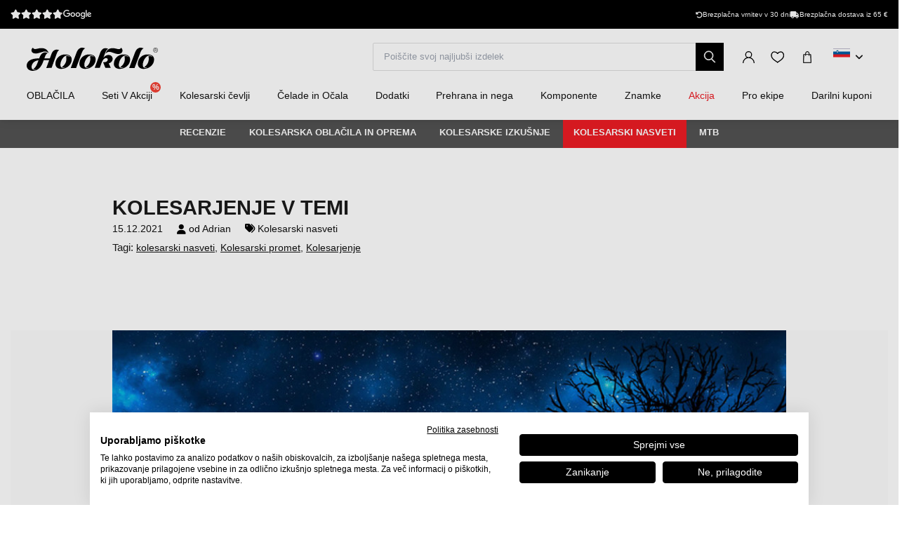

--- FILE ---
content_type: text/html; charset=UTF-8
request_url: https://www.holokolo.si/blog/kolesarski-nasveti/kolesarjenje-v-temi
body_size: 30043
content:
<!DOCTYPE html>
<!--[if IE 8]>
<html class="no-js lt-ie9" lang="sl"><![endif]-->
<!--[if gt IE 8]><!-->
<html class="no-js" lang="sl"><!--<![endif]-->
<head>
    <meta charset="utf-8"/>
    <meta http-equiv="X-UA-Compatible" content="IE=edge">
    <meta name="viewport" content="width=device-width, initial-scale=1.0, maximum-scale=1.0, user-scalable=no">
    <meta name="theme-color" content="#000"/>
    <meta name="google-site-verification" content="v-tQhDO_li75S_-LmtLczWXPNTbybDlSjl7qq1rWOrg"/>

    <meta name="robots" content="index, follow" />
<script type="application/ld+json">{"@context":"https:\/\/schema.org","@type":"Article","headline":"Kolesarjenje v temi","thumbnailUrl":"\/buxus\/images\/blog\/Holokolo\/adrian\/tma\/Blog_title_1.jpg","image":"\/buxus\/images\/blog\/Holokolo\/adrian\/tma\/Blog_title_1.jpg","articleBody":"Pred kratkim sem prebral članek o seznamu desetih stvari, ki bi jih moral vsak kolesar narediti vsaj enkrat v življenju. Eden od njih je vožnja v temi. Vožnja v temi je lahko razburljiva, zabavna, a tudi nekoliko bolj nevarna. V današnjem prispevku si bomo ogledali osnovna pravila vožnje v temi in dodali nekaj nasvetov, na katere ne smemo pozabiti.\r\n\r\n\r\nKdor se boji (teme), naj ne gre v&nbsp;gozd\r\nVožnja po cesti ponoči je sama po sebi bolj nevarna kot podnevi. Da ne govorimo o voznikih, ki še vedno mislijo, da kolesar ne sodi na cesto. Zato bom to obsežno vprašanje malo omenil nižje in podrobneje ga bom obravnaval v posebnem članku.\r\nDanes ima skoraj vsak doma več kot eno kolo. Običajno gre za kombinacijo cestnega in gorskega. Če torej razmišljate o vožnji v temi, je po mojem mnenju bolj smiselna izbira gorsko kolo. Tema pri večini ljudi vzbuja skrivnosten in podzavesten strah, kar je paradoksalno lahko motivacija za kolesarjenje v temi. Seveda takšen adrenalin ni za vsakogar. Vendar pa drznejši ne smejo pozabiti na nekaj osnovnih pravil.\r\nŽe od malih nog so nas učili, kako se obnašati v gozdu.&nbsp; Sploh v temi. Različne zveri, ki morda niso vedno sramežljive, prihajajo predvsem s mrakom , kar pomeni, da predstavljajo za kolesarja povečano nevarnost trka z živali. Zato vedno izberite pot, ki jo dobro poznate, in prepustite odkrivanje neraziskanih območij na sončne dni. Voziti sam po gozdu v temi je vsekakor znak frajera, a imeti partnerja s seboj je znak zdrave pameti. Nikoli ne veste, ali se boste izgubili v gozdu ali vas bo razen divjadi ujela tehnična težava. V takšnem trenutku je bolje, da ne bi bili sami.\r\n\r\n\r\nObvezna oprema\r\nNe glede na to, ali vozite v temi pozimi ali poleti, so temperature zvečer vedno nekoliko nižje. Pravilno izbrana oblačila lahko poskrbijo za udobje, zaradi katerih ne boste želeli s&nbsp;kolesarjenjem prenehati. Pravilo, ki se ga držim pri izbiri pravih oblačil pozimi, je, da me že od začetka vožnje malo zebe. Telo se po nekaj minutah samodejno segreje in začetni občutek zime postopoma izgine. To se morda zdi kot neumnost, a če ste pred vožnjo že udobno ogreti, tvegate, da se boste med vožnjo po nepotrebnem potili. Zimska kolekcija HOLOKOLO ponuja kakovostne kose, ki vas bodo zaščitili pred mrzlim vremenom. Kar zadeva oblačila, ne morem pozabiti na odsevne elemente, ki povečujejo varnost, še posebej po temi.\r\n\r\nDrugi del opreme naj bo nekaj osnovnih kolesarskih orodij. Na spletnem mestu Holokolo lahko izbirate med široko paleto miniključev do visokokakovostnih servisnih orodij. Osebno priporočam, da za vsako vožnjo nosite multiključ, ki ima vsaj verižni zakovič.\r\nLučem sem se posvetil v&nbsp;prejšnjem članku, omenil pa bi tudi, da je dobro imeti več kot eno luč na zalogi, ali pa kakšno rezervno baterijo, če bi se lučke izpraznile . V temi je skoraj nemogoče voziti brez luči, zato je prava izbira zagotovilo za varno vrnitev domov. Kakovostna svetloba mora izdržati tudi v hladnejših razmerah, in se ne sme hitro izprazniti. To še posebej velja za poceni luči, ki se lahko ugasnejo pri nekoliko nižji temperaturi. Enako pomembno je, kje se luč nahaja. Prednja luč, ki je bela, je običajno nameščena na krmilu ali pod njim. Zadnje luči, ki svetijo rdeče, so pomembne predvsem za premikanje čez cesto od doma, kjer je zelo pomembno, da vas avtomobili vidijo z zadostne razdalje.\r\n\r\n\r\n\r\nZakaj ne cesta?\r\nSeveda tisti, ki se želijo voziti v temi po cesti, naj se vozijo. Sam sem že nekajkrat doživel takšno vožnjo, a bolj zaradi moje napačne presoje in precenjevanja svojih moči. Če se vračate s&nbsp;kolesom iz službe, se temu ne da izogniti. V zadnjih mesecih je bilo slišati veliko poročil o trčenju avtomobilov s kolesarji, v nekaterih primerih pa se je to končalo žal tragično. Kot kolesarji bomo vedno bolj ranljivi udeleženci v prometu. Naša varnost mora biti zato najpomembnejši element, ki ga moramo upoštevati vsakič, ko se usedete na kolo. Naj bo to na cesti, v gozdu, podnevi ali v temi.\r\n\r\n\r\n\r\nTukaj je nekaj nasvetov za nočno vožnjo&nbsp;\r\n\r\nPred vsako vožnjo temeljito preverite kolo, da bi se izognili tehničnim težavam.\r\nVedno imejte s seboj popolnoma napolnjen mobilni telefon\r\nPred vsako vožnjo nekomu doma povejte, kam točno greste\r\nNe pozabite napolniti energije med vožnjo.\r\nUživajte!&nbsp;\r\n","author":{"@type":"Person","image":"\/buxus\/images\/blog\/autori\/adrian.png","description":"Adrian študira pravo in in kolesarjenje je njegova najljubša aktivnost. Kolesariti je začel pred nekaj leti, ko je prvič zmagal Peter Sagan na Tour de France. Od takrat se je njegova ljubezen do kolesarjenja (predvsem cestnega) vse bolj poglabljala in danes si brez tega ne zna predstavljati življenja. Prosti čas poleg študija preživi na kolesu in se je pogumno udeležil tudi nekaj tekmovanj. Z veseljem bo delil z nami svoje izkušnje, ki jih je pridobil v preteklih letih.","url":"\/blog\/adrian","name":"Adrian"}}</script>

<link rel="canonical" href="https://www.holokolo.si/blog/kolesarski-nasveti/kolesarjenje-v-temi"/>

<link rel="alternate" hreflang="sk" href="https://www.holokolo.sk/blog/cyklo-poradna/bicyklovanie-potme" data-active="F" />
<link rel="alternate" hreflang="cs" href="https://www.holokolo.cz/blog/cyklo-poradna/cyklistika-potme" data-active="F" />
<link rel="alternate" hreflang="pl" href="https://www.holokolo.pl/blog/kolarskie-porady/jazda-na-rowerze-po-zmroku" data-active="F" />
<link rel="alternate" hreflang="sl" href="https://www.holokolo.si/blog/kolesarski-nasveti/kolesarjenje-v-temi" data-active="T" />
<link rel="alternate" hreflang="hu" href="https://www.holokolo.hu/blog/kerekparos-tanacsadas/kerekparozas-a-sotetben" data-active="F" />
<link rel="alternate" hreflang="ro" href="https://www.holokolo.ro/blog/consiliere-ciclism/ciclism-pe-timp-de-noapte" data-active="F" />
<link rel="alternate" hreflang="hr" href="https://www.holokolo.hr/blog/savjetovanje-o-ciklusu/bicikliranje-po-mraku" data-active="F" />
<link rel="alternate" hreflang="el" href="https://www.holokolo.gr/istologio/aithousa-symboulon-podelasias/podelasia-sto-skotadi" data-active="F" />
<link rel="alternate" hreflang="x-default" href="https://www.holokolo.com/blog/cycling-tips-and-advice/bicyklovanie-potme?currency=GBP" />

<meta property="og:title" content="Kolesarjenje v temi">
<meta property="og:type" content="article">
<meta property="og:description" content="Z nastopom zime prihajajo tudi kratki dnevi, ko je sonce na nebu le nekaj ur. Vrnitev domov iz službe ali vožnja po temi tako postane sestavni del tega letnega časa.">
<meta property="og:url" content="https://www.holokolo.si/blog/kolesarski-nasveti/kolesarjenje-v-temi">
<meta property="og:locale" content="si">
<meta property="og:site_name" content="Holokolo">
<meta property="og:image" content="https://www.holokolo.si/buxus/images/blog/Holokolo/adrian/tma/Blog_title_1.jpg">

<link rel="preload" href="/buxus/images/no_images/no-image-holokolo.png" as="image"/>

<link rel="dns-prefetch preconnect" href="https://fonts.gstatic.com"/>
<link rel="dns-prefetch preconnect" href="https://connect.facebook.net"/>
<link rel="dns-prefetch preconnect" href="https://www.googletagmanager.com"/>
<link rel="dns-prefetch preconnect" href="https://cyklodresy.ladesk.com"/>
<link rel="dns-prefetch preconnect" href="https://www.google-analytics.com"/>
<link rel="dns-prefetch preconnect" href="https://static.hotjar.com"/>
<link rel="dns-prefetch preconnect" href="https://scripts.luigisbox.tech"/>
<link rel="dns-prefetch preconnect" href="https://login.dognet.sk"/>
<link rel="dns-prefetch preconnect" href="https://script.hotjar.com"/>
<link rel="dns-prefetch preconnect" href="https://api.eu1.exponea.com"/>
<link rel="dns-prefetch preconnect" href="https://static.criteo.net"/>



    <title>Kolesarjenje v temi • holokolo.si</title>    <meta name="description" content="Z nastopom zime prihajajo tudi kratki dnevi, ko je sonce na nebu le nekaj ur. Vrnitev domov iz službe ali vožnja po temi tako postane sestavni del tega letnega časa." >
<meta name="Generator" content="BUXUS" >
<meta name="author" content="" >
<meta name="designer" content="ui42 s.r.o" >    <link href="/buxus/assets/hk/build/css/style.css?v=a364a9e57584c1dce87ef92ebafc15d4" media="screen" rel="stylesheet" type="text/css" >
<link href="/buxus/images/FavHolokoloicon.png" rel="favicon" type="image/x-icon" >
<link href="/buxus/images/FavHolokoloicon.png" rel="icon" type="image/x-icon" >
<link href="/buxus/images/FavHolokoloicon.png" rel="shortcut icon" type="image/x-icon" >    <link rel="stylesheet" href="https://cdnjs.cloudflare.com/ajax/libs/font-awesome/6.2.1/css/all.min.css"
          integrity="sha512-MV7K8+y+gLIBoVD59lQIYicR65iaqukzvf/nwasF0nqhPay5w/9lJmVM2hMDcnK1OnMGCdVK+iQrJ7lzPJQd1w=="
          crossorigin="anonymous" referrerpolicy="no-referrer"/>

            <!--PAGE_ID: 171819-->
    
    <!-- FB APP CODE -->
    <script>
        window.fbAsyncInit = function () {
            FB.init({
                appId: '1092306340805538',
                xfbml: true,
                version: 'v2.7'
            });
        };

        (function (d, s, id) {
            var js, fjs = d.getElementsByTagName(s)[0];
            if (d.getElementById(id)) {
                return;
            }
            js = d.createElement(s);
            js.id = id;
            js.src = "//connect.facebook.net/sk_SK/sdk.js";
            fjs.parentNode.insertBefore(js, fjs);
        }(document, 'script', 'facebook-jssdk'));
    </script>

    <script src="//unpkg.com/alpinejs" defer></script>

    
                
        <script type="text/javascript">
            window.ga4ImplementationVersion = "advanced";
            var dataLayer = dataLayer || [];dataLayer.push({"page_id":171819,"page_type_id":189,"pageType":"blog_article","currencyCode":"EUR","lang":"si"});dataLayer.push({"event":"productImpressionOnLoad","ecommerce":{"currencyCode":"EUR","impressions":[{"name":"HOLOKOLO Kolesarski zimski set - OBSIDIAN WINTER - \u010drna\/rde\u010da","id":149073,"price":"98.99","quantity":1,"currency":"EUR","brand":"HOLOKOLO","category":"CYKLODRESY\/SETI V AKCIJI\/Zimski seti","list":"bicyklovanie-potme","position":1}]}});dataLayer.push({"event":"view_item_list","ecommerce":{"impressions":[{"item_name":"HOLOKOLO Kolesarski zimski set - OBSIDIAN WINTER - \u010drna\/rde\u010da","item_id":149073,"price":"98.99","quantity":1,"currency":"EUR","item_brand":"HOLOKOLO","item_category":"Zimski seti","item_category2":"SETI V AKCIJI","item_category3":"CYKLODRESY","list":"bicyklovanie-potme","position":1}]}});</script>
            <noscript><iframe src="//www.googletagmanager.com/ns.html?id=GTM-NV3Z68Q"
            height="0" width="0" style="display:none;visibility:hidden"></iframe></noscript>
            <script data-cookieconsent="ignore">(function(w,d,s,l,i){w[l]=w[l]||[];w[l].push({'gtm.start':
            new Date().getTime(),event:'gtm.js'});var f=d.getElementsByTagName(s)[0],
            j=d.createElement(s),dl=l!='dataLayer'?'&l='+l:'';j.async=true;j.src=
            '//www.googletagmanager.com/gtm.js?id='+i+dl;f.parentNode.insertBefore(j,f);
            })(window,document,'script','dataLayer','GTM-NV3Z68Q');</script>
            <script type="text/javascript">            !function(e,n,t,i,o,r){var a=4e3,c="xnpe_async_hide";function s(e){return e.reduce((function(e,n){return e[n]=function(){e._.push([n.toString(),arguments])},e}),{_:[]})}function m(e,n,t){var i=t.createElement(n);i.src=e;var o=t.getElementsByTagName(n)[0];return o.parentNode.insertBefore(i,o),i}r.target=r.target||"https://api.exponea.com",r.file_path=r.file_path||r.target+"/js/exponea.min.js",e[t]=s(["anonymize","initialize","identify","update","track","trackLink","trackEnhancedEcommerce","getHtml","showHtml","showBanner","showWebLayer","ping","getAbTest","loadDependency","getRecommendation","reloadWebLayers"]),e[t].notifications=s(["isAvailable","isSubscribed","subscribe","unsubscribe"]),e[t].snippetVersion="v2.1.0",function(e,n,t){e[n]["_"+t]={},e[n]["_"+t].nowFn=e[t]&&e[t].now?e[t].now.bind(e[t]):Date.now,e[n]["_"+t].snippetStartTime=e[n]["_"+t].nowFn()}(e,t,"performance"),function(e,n,t,i,o,r){e[o]={sdk:e[i],sdkObjectName:i,skipExperiments:!!t.new_experiments,sign:t.token+"/"+(r.exec(n.cookie)||["","new"])[1],path:t.target}}(e,n,r,t,o,RegExp("__exponea_etc__"+"=([\w-]+)")),function(e,n,t){m(e.file_path,n,t)}(r,i,n),function(e,n,t,i,o,r,s){if(e.new_experiments){!0===e.new_experiments&&(e.new_experiments={});var p=e.new_experiments.hide_class||c,u=e.new_experiments.timeout||a,_=encodeURIComponent(r.location.href.split("#")[0]),l=e.target+"/webxp/"+n+"/"+r[t].sign+"/modifications.min.js?http-referer="+_+"&timeout="+u+"ms";"sync"===e.new_experiments.mode&&r.localStorage.getItem("__exponea__sync_modifications__")?function(e,n,t,i,o){t[o][n]="<"+n+' src="'+e+'"></'+n+">",i.writeln(t[o][n]),i.writeln("<"+n+">!"+o+".init && document.writeln("+o+"."+n+'.replace("/'+n+'/", "/'+n+'-async/").replace("><", " async><"))</'+n+">")}(l,n,r,s,t):function(e,n,t,i,o,r,a,c){r.documentElement.classList.add(e);var s=m(t,i,r);function p(){o[c].init||m(t.replace("/"+i+"/","/"+i+"-async/"),i,r)}function u(){r.documentElement.classList.remove(e)}s.onload=p,s.onerror=p,o.setTimeout(u,n),o[a]._revealPage=u}(p,u,l,n,r,s,o,t)}}(r,i,o,0,t,e,n),function(e,n,t){e[n].start=function(i){i&&Object.keys(i).forEach((function(e){return t[e]=i[e]})),e[n].initialize(t)}}(e,t,r)}(window,document,"exponea","script","webxpClient",{target:"https://api.eu1.exponea.com",token:"692aa898-863f-11eb-ba4b-2a55cfa17804",track:{visits: false,},});
exponea.start();
</script></head>
<body         class="  ">

<header class="header js-header">
    <div class="header__content js-header-content">
    <div class="notification-banner bg-black text-white text-sm py-2 md:px-4 overflow-hidden md:h-[41px] flex md:justify-center w-full md:w-auto">
    <style>
        @keyframes scrollContent {
            /* Start with a positive offset to counteract the parent's left padding */
            from {
                transform: translateX(1rem); /* 1rem is Tailwind's px-4 */
            }
            /* The loop end must maintain that same offset */
            to {
                transform: translateX(calc(-50% + 1rem));
            }
        }

        .animate-scroll-text {
            animation: scrollContent 25s linear infinite;
        }
    </style>
    <ul class="notification-banner__wrapper hid md:flex items-center justify-between max-w-[1250px] w-full m-0" >
        <li>
            <a href="#" target="_blank" rel="noopener noreferrer"
               class="flex gap-x-4">
                <div style="display: flex;font-size: 13px;" class="flex text-base">
                    <span class="bt-rating">
                        <span style="width:95%">
                            <span></span>
                        </span>
                    </span>
                </div>

                                    <img src="/buxus/images/image_4716565f857b02db.svg" class="h-[13px] mt-[2px]">
                            </a>
        </li>

        <li class="flex gap-x-12">
            
            <div class="flex gap-x-2">
                <i class="fa-solid fa-rotate-left mt-[2px]"></i>
                <span class="text-white text-tiny lg:text-sm">
                                        Brezplačna vrnitev v 30 dni                                    </span>
            </div>

            <div class="flex gap-x-2">
                <i class="fa fa-truck mt-[2px]"></i>
                <span class="text-white text-tiny lg:text-sm">
                                            Brezplačna dostava iz 65&nbsp;€
                                    </span>
            </div>
        </li>
    </ul>

    <ul class="whitespace-nowrap animate-scroll-text flex md:hidden relative w-full h-6 m-0 p-0" style="min-width: max-content; width: 200%">
        <li class="flex gap-x-3" style="flex-shrink: 0; margin-right: 2.5rem">
                    </li>






        <li class="flex gap-x-3" style="flex-shrink: 0; margin-right: 2.5rem">
            <i class="fa-solid fa-rotate-left text-xs mt-[2px]"></i>
            <span class="text-white text-xs">
                                 Vrnitev na 30 dni                               </span>
        </li>

        <li class="flex gap-x-3" style="flex-shrink: 0; margin-right: 2.5rem">
            <i class="fa fa-truck text-xs  mt-[2px]"></i>
            <span class="text-white text-xs">
                            Brezplačna dostava iz 65&nbsp;€
                    </li>

        <li class="flex gap-x-3" style="flex-shrink: 0; margin-right: 2.5rem">
                    </li>

        
        
        
        

        <li class="flex gap-x-3" style="flex-shrink: 0; margin-right: 2.5rem">
            <i class="fa-solid fa-rotate-left text-xs mt-[2px]"></i>
            <span class="text-white text-xs">
                                 Vrnitev na 30 dni                               </span>
        </li>

        <li class="flex gap-x-3" style="flex-shrink: 0; margin-right: 2.5rem">
            <i class="fa fa-truck text-xs  mt-[2px]"></i>
            <span class="text-white text-xs">
                            Brezplačna dostava iz 65&nbsp;€
                    </li>
    </ul>
</div>

    
<nav class="main-navbar">
    <div class="main-navbar__utils-mobile-wrapper">
        <button type="button" class="sidebar-toggle sidebar-toggle--main js-sidebar-toggle navbar-toggle"
                title="meni">
            <span class="icon-bar"></span>
            <span class="icon-bar"></span>
            <span class="icon-bar"></span>
        </button>

        <div class="main-navbar__logo-wrapper-mobile">
            <a href="https://www.holokolo.si/"
   title="Nazaj na glavno stran" class="logo">
	<span class="logo__desc sr-only">www.holokolo.si</span>



	<img class="logo__img"
		 src="/buxus/assets/hk/images/theme/logo.svg"
		 alt="www.holokolo.si"/>
</a>
















        </div>
    </div>
    <div class="main-navbar__logo-wrapper">
        <a href="https://www.holokolo.si/"
   title="Nazaj na glavno stran" class="logo">
	<span class="logo__desc sr-only">www.holokolo.si</span>



	<img class="logo__img"
		 src="/buxus/assets/hk/images/theme/logo.svg"
		 alt="www.holokolo.si"/>
</a>
















    </div>
    <div class="main-navbar__search-form-wrapper js-header-search-form" id="js-header-search-form">
        <form role="search"
      id="search-form"
      method="get"
      action="https://www.holokolo.si/rezultati-iskanja"
      class="search-form js-search-form form">
    <input type="search" data-searchurl="search?=" autocomplete="off" class="search-form__field js-search-form-field"
           id="header-search"
           name="term" placeholder="Poiščite svoj najljubši izdelek"/>
    <span class="search-form__back-btn js-toggle-search-bar">
    <svg xmlns="http://www.w3.org/2000/svg" fill="none" viewBox="0 0 24 24" stroke-width="1.5" stroke="currentColor"
         class="w-6 h-6">
                      <path stroke-linecap="round" stroke-linejoin="round" d="M6 18L18 6M6 6l12 12"></path>
            </svg>
    </span>
    <button type="submit" class="search-form__submit">
        <span class="hidden-xs">poglej</span>
        <span class="visible-xs hidden-sm"><i class="fa fa-search" aria-hidden="true"></i></span>
    </button>
</form>


    </div>
    <div class="main-navbar__utils-wrapper">
        <ul class="main-navbar-buttons">
            <li class="main-navbar-buttons__item">
                <button class="main-navbar-buttons__btn main-navbar-buttons__btn--search js-toggle-search-bar"
                        title="iskanje">
                    <span class="sr-only">iskanje</span>
                </button>
            </li>
            <li class="main-navbar-buttons__item" id="authentication-link-wrapper">
    <a href="https://www.holokolo.si/my-account/moja-narocila"
   class="main-navbar-buttons__btn main-navbar-buttons__btn--user"
   title="Prijavite se"
>
    <span class="sr-only">Prijavite se</span>
        </a>
</li>

                            <li class="main-navbar-buttons__item">
                    <div class="wishlist-dropdown dropdown js-dropdown-wrapper" id="wishlist-wrapper">
    <a href="#"
   class="main-navbar-buttons__btn main-navbar-buttons__btn--favourites"
   data-toggle="dropdown"
   title="Popular">
    <span class="sr-only">Popular</span>
    </a>
<div class="wishlist dropdown-menu js-dropdown" id="wishlist-dropdown">
    <div class="wishlist__note">
        Vaš seznam želja je trenutno prazen    </div>

</div>
</div>

                </li>
                                        <li class="main-navbar-buttons__item" style="">
                    <div class="minicart-dropdown dropdown js-minicart-dropdown js-dropdown-wrapper" id="minicart-wrapper">
    <button class="main-navbar-buttons__btn main-navbar-buttons__btn--cart minicart-dropdown-toggle dropdown-toggle js-minicart-dropdown-toggle"
		data-toggle="dropdown"
		title="košara">
	<span class="sr-only">košara</span>
	<span class="minicart-dropdown-toggle__count">0</span>
</button>
<div class="minicart dropdown-menu js-dropdown" id="minicart-dropdown">
	<style>
		@media (max-width: 991px) {
			.minicart, .wishlist {
				z-index: 2011 !important;
			}
		}
	</style>
	<div class="minicart__container">
		<h3 class="minicart__empty-title">Nakupovalna košarica</h3>
		<div class="minicart__note minicart__note-empty">

			<p class="minicart__note-text">Vaša košarica je trenutno prazna</p>
			<div class="minicart-content-cta-holder">
				<a href="#" data-toggle="dropdown" data-target="#minicart-wrapper"
				   class="minicart-content-cta-holder__cta cta minicart-content-cta-holder__cta--continue-shopping-empty js-minicart-continue-shopping js-continue"
				   title="Nadaljujte z nakupovanjem">Nadaljujte z nakupovanjem</a>
			</div>
		</div>
		<div>
			<div class="minicart__empty-popular-categories">
        <div class="minicart__empty-popular-categories-title">
            Priljubljene kategorije
        </div>
        <div class="minicart__empty-popular-category">
            <a href="https://www.holokolo.si/moski/oblacila/dresi" class="minicart__empty-popular-category-link">
            <img src="https://www.holokolo.si/buxus/images/cache/product_gallery_item/feeds/holokolo_bonavelo_rivanelle/HK00100-0014.3.jpg" alt="Dresi"
             class="minicart__empty-popular-category-image">
            <div class="minicart__empty-popular-category-button">
                Dresi
            </div>
        </a>
            <a href="https://www.holokolo.si/moski/oblacila/hlace" class="minicart__empty-popular-category-link">
            <img src="https://www.holokolo.si/buxus/images/cache/product_gallery_item/feeds/sportimport/L24016494.5.jpg" alt="Hlače"
             class="minicart__empty-popular-category-image">
            <div class="minicart__empty-popular-category-button">
                Hlače
            </div>
        </a>
    </div>
    </div>
		</div>
	</div>
	

</div>
</div>

                </li>
            
            <li class="main-navbar-buttons__item language-switcher-wrapper">
                <div class="js-language-switcher-placeholder"></div>

<script type="text/javascript">
    window.__BS_TRANSLATION_LANG__ = 'sl_SI';
    window.__SELECT2_TRANSLATION_LANG__ = 'sl';
</script>


            </li>
        </ul>
    </div>
</nav>
<ul class="main-navbar-submenu-wrapper js-main-navbar-submenu-wrapper">
    <div class="main-navbar__mobile-header">
    <div class="main-navbar__mobile-header-buttons">
        <div class="main-navbar__mobile-header-button">
            <a href="https://www.holokolo.si/my-account"
               class="main-navbar-buttons__btn main-navbar-buttons__btn--user"
               title="Moj račun"
            ></a>
            <span>Moj račun</span>
        </div>

        <div class="main-navbar__mobile-header-button">
            <a href="https://www.holokolo.si/seznam-zelja"
               class="main-navbar-buttons__btn main-navbar-buttons__btn--favourites"
               title="Popular">
                <span class="sr-only">Popular</span>
            </a>
            <span>Popular</span>
        </div>
        <div class="main-navbar__mobile-header-button">
            <a href="https://www.holokolo.si/kosarica" class="main-navbar-buttons__btn main-navbar-buttons__btn--cart minicart-dropdown-toggle dropdown-toggle"
                    title="košara">
                <span class="sr-only">košara</span>
            </a>
            <span>košara</span>
        </div>
    </div>
    <span class="main-navbar__close-btn js-sidebar-toggle">
        <svg xmlns="http://www.w3.org/2000/svg" fill="none"
             viewBox="0 0 24 24" stroke-width="1.5"
             stroke="currentColor">
            <path stroke-linecap="round" stroke-linejoin="round" d="M6 18L18 6M6 6l12 12"/>
        </svg>
    </span>
</div>

<div class="main-navbar__mobile-search-wrapper">
    <form id="search-form-header" action="https://www.holokolo.si/rezultati-iskanja" method="get" class="main-navbar__mobile-search search-form" data-close-btn-title="Zapri iskanje">
        <input type="search" data-searchurl="search?=" autocomplete="off" class="main-navbar__mobile-search-input search-form__field js-header-search-form-field" name="term" placeholder="Poiščite svoje najljubše izdelke">
        <a href="#" class="main-navbar__mobile-search-submit main-navbar-buttons__btn--search js-search-suggest-header-btn">
        </a>
    </form>
</div>

<li class="main-navbar-submenu__item js-main-navbar-submenu-item" x-data="{openedSubmenu: false}">
    <div style="display: flex; justify-content: space-between">
        <a href="" class="main-navbar-item-title"  @click.prevent="openedSubmenu = !openedSubmenu" >
            

            <div class="main-navbar-item-title-wrapper">
                <img class="main-navbar-icon"
                     src="/buxus/images/cache/category_thumb_mobile/categories/2023/HK00108-BLK.1%20(1).png">
                <h2>OBLAČILA</h2>
            </div>
        </a>

                    <span x-show="!openedSubmenu" class="main-navbar-section-dropdown-btn" @click="openedSubmenu = true">
                <svg xmlns="http://www.w3.org/2000/svg" fill="none" viewBox="0 0 24 24"
                    stroke-width="1.5" stroke="currentColor" style="height: 20px">
                    <path stroke-linecap="round" stroke-linejoin="round" d="M12 4.5v15m7.5-7.5h-15"/>
                </svg>
            </span>
            <span x-show="openedSubmenu" class="main-navbar-section-dropdown-btn" @click="openedSubmenu = false">
                <svg xmlns="http://www.w3.org/2000/svg" fill="none" viewBox="0 0 24 24"
                    stroke-width="1.5" stroke="currentColor" style="height: 20px">
                    <path stroke-linecap="round" stroke-linejoin="round" d="M19.5 12h-15"/>
                </svg>
            </span>
            </div>

    <div class="main-navbar-submenu js-dropdown-navbar "
          :class="{ 'opened': openedSubmenu }" >
        <ul class="main-navbar-items">
            <li class="main-navbar-section" x-data="{openedLeaves: false}">
    <section class="main-navbar-section-wrapper ">
        <div class="main-navbar-submenu__wrapper ">
        <a href="#" class="main-navbar-section-title bold" style="cursor:text;"
            @click.prevent="openedLeaves = !openedLeaves" >
            <div style="display: flex; align-items: center">
                <img class="main-navbar-icon"
                     src="/buxus/images/cache/category_thumb_mobile/categories/2023/muzi.svg">
                <h3>Moški</h3>
            </div>
        </a>
                    <span x-show="!openedLeaves" class="main-navbar-section-dropdown-btn" @click="openedLeaves = true">
                        <svg xmlns="http://www.w3.org/2000/svg" fill="none" viewBox="0 0 24 24"
                             stroke-width="1.5" stroke="currentColor" style="height: 20px">
                        <path stroke-linecap="round" stroke-linejoin="round" d="M12 4.5v15m7.5-7.5h-15"/>
                        </svg>
                    </span>

            <span x-show="openedLeaves" class="main-navbar-section-dropdown-btn" @click="openedLeaves = false">
                    <svg xmlns="http://www.w3.org/2000/svg" fill="none" viewBox="0 0 24 24"
                         stroke-width="1.5" stroke="currentColor" style="height: 20px">
                        <path stroke-linecap="round" stroke-linejoin="round" d="M19.5 12h-15"/>
                    </svg>
                    </span>
            </div>

            <ul class="main-navbar-leaves-wrapper main-navbar-leaves-wrapper-desktop" :class="{ 'opened': openedLeaves }">
                            <li class="main-navbar-leaves-item">
                    <a href="https://www.holokolo.si/moski/oblacila/novo" class="main-navbar-section-title">
                        <img class="main-navbar-icon"
                             src="/buxus/images/cache/category_thumb_mobile/holokolo/prezlecenie_webu/2023-11/new.png">
                        <h4>Novo</h4>
                    </a>
                </li>
                            <li class="main-navbar-leaves-item">
                    <a href="https://www.holokolo.si/moski/oblacila/dresi" class="main-navbar-section-title">
                        <img class="main-navbar-icon"
                             src="/buxus/images/cache/category_thumb_mobile/holokolo/prezlecenie_webu/2023-11/Oblečenie/Muzi/02-dresy-min.png">
                        <h4>Dresi</h4>
                    </a>
                </li>
                            <li class="main-navbar-leaves-item">
                    <a href="https://www.holokolo.si/moski/oblacila/hlace" class="main-navbar-section-title">
                        <img class="main-navbar-icon"
                             src="/buxus/images/cache/category_thumb_mobile/holokolo/prezlecenie_webu/2023-11/Oblečenie/Muzi/03-nohavice-min.png">
                        <h4>Hlače</h4>
                    </a>
                </li>
                            <li class="main-navbar-leaves-item">
                    <a href="https://www.holokolo.si/moski/oblacila/jakne" class="main-navbar-section-title">
                        <img class="main-navbar-icon"
                             src="/buxus/images/cache/category_thumb_mobile/holokolo/Kategorie-obrazky/pánske-bundy.png">
                        <h4>Jakne</h4>
                    </a>
                </li>
                            <li class="main-navbar-leaves-item">
                    <a href="https://www.holokolo.si/moski/oblacila/brezrokavniki" class="main-navbar-section-title">
                        <img class="main-navbar-icon"
                             src="/buxus/images/cache/category_thumb_mobile/image_13300_517_v1.png">
                        <h4>Brezrokavniki</h4>
                    </a>
                </li>
                            <li class="main-navbar-leaves-item">
                    <a href="https://www.holokolo.si/moski/oblacila/aktivno-spodnje-perilo" class="main-navbar-section-title">
                        <img class="main-navbar-icon"
                             src="/buxus/images/cache/category_thumb_mobile/image_13139_517_v1.png">
                        <h4>Aktivno spodnje perilo</h4>
                    </a>
                </li>
                            <li class="main-navbar-leaves-item">
                    <a href="https://www.holokolo.si/moski/oblacila/majice" class="main-navbar-section-title">
                        <img class="main-navbar-icon"
                             src="/buxus/images/cache/category_thumb_mobile/image_13319_517_v1.png">
                        <h4>Majice in puloverji</h4>
                    </a>
                </li>
                            <li class="main-navbar-leaves-item">
                    <a href="https://www.holokolo.si/moski/oblacila/prosti-cas" class="main-navbar-section-title">
                        <img class="main-navbar-icon"
                             src="/buxus/images/cache/category_thumb_mobile/image_517672930b2dcb85.jpeg">
                        <h4>Prosti čas</h4>
                    </a>
                </li>
                            <li class="main-navbar-leaves-item">
                    <a href="https://www.holokolo.si/moski/oblacila/kombinezon" class="main-navbar-section-title">
                        <img class="main-navbar-icon"
                             src="/buxus/images/cache/category_thumb_mobile/image_36272_517_v1.png">
                        <h4>Kombinezon</h4>
                    </a>
                </li>
                            <li class="main-navbar-leaves-item">
                    <a href="https://www.holokolo.si/moski/oblacila/rokavice" class="main-navbar-section-title">
                        <img class="main-navbar-icon"
                             src="/buxus/images/cache/category_thumb_mobile/image_11583_517_v2.png">
                        <h4>Rokavice</h4>
                    </a>
                </li>
                            <li class="main-navbar-leaves-item">
                    <a href="https://www.holokolo.si/moski/oblacila/plus-size-velikosti" class="main-navbar-section-title">
                        <img class="main-navbar-icon"
                             src="/buxus/images/cache/category_thumb_mobile/image_51762d6959b8277c.png">
                        <h4>Plus size velikosti</h4>
                    </a>
                </li>
                            <li class="main-navbar-leaves-item">
                    <a href="https://www.holokolo.si/moski/oblacila/nogavice" class="main-navbar-section-title">
                        <img class="main-navbar-icon"
                             src="/buxus/images/cache/category_thumb_mobile/holokolo/Kategorie-obrazky/pánske-ponožky.png">
                        <h4>Nogavice</h4>
                    </a>
                </li>
                            <li class="main-navbar-leaves-item">
                    <a href="https://www.holokolo.si/moski/oblacila/rokavcki-in-nogavcki" class="main-navbar-section-title">
                        <img class="main-navbar-icon"
                             src="/buxus/images/cache/category_thumb_mobile/image_13133_517_v1.png">
                        <h4>Rokavčki in nogavčki</h4>
                    </a>
                </li>
                            <li class="main-navbar-leaves-item">
                    <a href="https://www.holokolo.si/barbati/oblacila/pokrivala-za-glavo-in-vrat" class="main-navbar-section-title">
                        <img class="main-navbar-icon"
                             src="/buxus/images/cache/category_thumb_mobile/image_13160_517_v1.png">
                        <h4>Pokrivala za glavo in vrat</h4>
                    </a>
                </li>
                            <li class="main-navbar-leaves-item">
                    <a href="https://www.holokolo.si/barbati/dodatki/blazinice" class="main-navbar-section-title">
                        <img class="main-navbar-icon"
                             src="/buxus/images/cache/category_thumb_mobile/image_63343_517_v1.png">
                        <h4>Blazinice</h4>
                    </a>
                </li>
                    </ul>
    </section>

</li>
<li class="main-navbar-section" x-data="{openedLeaves: false}">
    <section class="main-navbar-section-wrapper ">
        <div class="main-navbar-submenu__wrapper ">
        <a href="#" class="main-navbar-section-title bold" style="cursor:text;"
            @click.prevent="openedLeaves = !openedLeaves" >
            <div style="display: flex; align-items: center">
                <img class="main-navbar-icon"
                     src="/buxus/images/cache/category_thumb_mobile/categories/2023/zeny.svg">
                <h3>Ženske</h3>
            </div>
        </a>
                    <span x-show="!openedLeaves" class="main-navbar-section-dropdown-btn" @click="openedLeaves = true">
                        <svg xmlns="http://www.w3.org/2000/svg" fill="none" viewBox="0 0 24 24"
                             stroke-width="1.5" stroke="currentColor" style="height: 20px">
                        <path stroke-linecap="round" stroke-linejoin="round" d="M12 4.5v15m7.5-7.5h-15"/>
                        </svg>
                    </span>

            <span x-show="openedLeaves" class="main-navbar-section-dropdown-btn" @click="openedLeaves = false">
                    <svg xmlns="http://www.w3.org/2000/svg" fill="none" viewBox="0 0 24 24"
                         stroke-width="1.5" stroke="currentColor" style="height: 20px">
                        <path stroke-linecap="round" stroke-linejoin="round" d="M19.5 12h-15"/>
                    </svg>
                    </span>
            </div>

            <ul class="main-navbar-leaves-wrapper main-navbar-leaves-wrapper-desktop" :class="{ 'opened': openedLeaves }">
                            <li class="main-navbar-leaves-item">
                    <a href="https://www.holokolo.si/zenske/oblacila/novo" class="main-navbar-section-title">
                        <img class="main-navbar-icon"
                             src="/buxus/images/cache/category_thumb_mobile/holokolo/prezlecenie_webu/2023-11/new.png">
                        <h4>Novo</h4>
                    </a>
                </li>
                            <li class="main-navbar-leaves-item">
                    <a href="https://www.holokolo.si/zenske/oblacila/dresi" class="main-navbar-section-title">
                        <img class="main-navbar-icon"
                             src="/buxus/images/cache/category_thumb_mobile/image_13181_517_v1.png">
                        <h4>Dresi</h4>
                    </a>
                </li>
                            <li class="main-navbar-leaves-item">
                    <a href="https://www.holokolo.si/zenske/oblacila/hlace" class="main-navbar-section-title">
                        <img class="main-navbar-icon"
                             src="/buxus/images/cache/category_thumb_mobile/holokolo/prezlecenie_webu/2023-11/Oblečenie/Zeny/03-nohavice-min.png">
                        <h4>Hlače</h4>
                    </a>
                </li>
                            <li class="main-navbar-leaves-item">
                    <a href="https://www.holokolo.si/zenske/oblacila/jakne" class="main-navbar-section-title">
                        <img class="main-navbar-icon"
                             src="/buxus/images/cache/category_thumb_mobile/holokolo/prezlecenie_webu/2023-11/Oblečenie/Zeny/04-bundy-min.png">
                        <h4>Jakne</h4>
                    </a>
                </li>
                            <li class="main-navbar-leaves-item">
                    <a href="https://www.holokolo.si/zenske/oblacila/brezrokavniki" class="main-navbar-section-title">
                        <img class="main-navbar-icon"
                             src="/buxus/images/cache/category_thumb_mobile/image_13453_517_v1.png">
                        <h4>Brezrokavniki</h4>
                    </a>
                </li>
                            <li class="main-navbar-leaves-item">
                    <a href="https://www.holokolo.si/zenske/oblacila/aktivno-spodnje-perilo" class="main-navbar-section-title">
                        <img class="main-navbar-icon"
                             src="/buxus/images/cache/category_thumb_mobile/image_13137_517_v1.png">
                        <h4>Aktivno spodnje perilo</h4>
                    </a>
                </li>
                            <li class="main-navbar-leaves-item">
                    <a href="https://www.holokolo.si/zenske/oblacila/majice" class="main-navbar-section-title">
                        <img class="main-navbar-icon"
                             src="/buxus/images/cache/category_thumb_mobile/holokolo/prezlecenie_webu/2023-11/Oblečenie/Zeny/07-tricka-min.png">
                        <h4>Majice</h4>
                    </a>
                </li>
                            <li class="main-navbar-leaves-item">
                    <a href="https://www.holokolo.si/zenske/oblacila/kombinezon" class="main-navbar-section-title">
                        <img class="main-navbar-icon"
                             src="/buxus/images/cache/category_thumb_mobile/holokolo/prezlecenie_webu/2023-11/Oblečenie/Zeny/08-kombinezy-min.png">
                        <h4>Kombinezon</h4>
                    </a>
                </li>
                            <li class="main-navbar-leaves-item">
                    <a href="https://www.holokolo.si/zenske/oblacila/hoodiji" class="main-navbar-section-title">
                        <img class="main-navbar-icon"
                             src="/buxus/images/cache/category_thumb_mobile/image_13396_517_v1.png">
                        <h4>Hoodiji</h4>
                    </a>
                </li>
                            <li class="main-navbar-leaves-item">
                    <a href="https://www.holokolo.si/zenske/oblacila/legice" class="main-navbar-section-title">
                        <img class="main-navbar-icon"
                             src="/buxus/images/cache/category_thumb_mobile/holokolo/prezlecenie_webu/2023-11/Oblečenie/Zeny/10-leginy-min.png">
                        <h4>Legice</h4>
                    </a>
                </li>
                            <li class="main-navbar-leaves-item">
                    <a href="https://www.holokolo.si/zenske/oblacila/krila" class="main-navbar-section-title">
                        <img class="main-navbar-icon"
                             src="/buxus/images/cache/category_thumb_mobile/image_13350_517_v1.png">
                        <h4>Krila</h4>
                    </a>
                </li>
                            <li class="main-navbar-leaves-item">
                    <a href="https://www.holokolo.si/zenske/oblacila/rokavice" class="main-navbar-section-title">
                        <img class="main-navbar-icon"
                             src="/buxus/images/cache/category_thumb_mobile/image_11580_517_v1.png">
                        <h4>Rokavice</h4>
                    </a>
                </li>
                            <li class="main-navbar-leaves-item">
                    <a href="https://www.holokolo.si/zenske/oblacila/plus-size-velikosti" class="main-navbar-section-title">
                        <img class="main-navbar-icon"
                             src="/buxus/images/cache/category_thumb_mobile/image_51762d695e6c504a.png">
                        <h4>Plus size velikosti</h4>
                    </a>
                </li>
                            <li class="main-navbar-leaves-item">
                    <a href="https://www.holokolo.si/zenske/oblacila/nogavice" class="main-navbar-section-title">
                        <img class="main-navbar-icon"
                             src="/buxus/images/cache/category_thumb_mobile/image_13177_517_v1.png">
                        <h4>Nogavice</h4>
                    </a>
                </li>
                            <li class="main-navbar-leaves-item">
                    <a href="https://www.holokolo.si/zenske/oblacila/rokavcki-in-nogavcki" class="main-navbar-section-title">
                        <img class="main-navbar-icon"
                             src="/buxus/images/cache/category_thumb_mobile/image_13129_517_v1.png">
                        <h4>Rokavčki in nogavčki</h4>
                    </a>
                </li>
                            <li class="main-navbar-leaves-item">
                    <a href="https://www.holokolo.si/zenske/oblacila/pokrivala-za-glavo-in-vrat" class="main-navbar-section-title">
                        <img class="main-navbar-icon"
                             src="/buxus/images/cache/category_thumb_mobile/image_13158_517_v1.png">
                        <h4>Pokrivala za glavo in vrat</h4>
                    </a>
                </li>
                            <li class="main-navbar-leaves-item">
                    <a href="https://www.holokolo.si/zenske/dodatki/blazinice" class="main-navbar-section-title">
                        <img class="main-navbar-icon"
                             src="/buxus/images/cache/category_thumb_mobile/image_63343_517_v1.png">
                        <h4>Blazinice</h4>
                    </a>
                </li>
                    </ul>
    </section>

</li>
<li class="main-navbar-section" x-data="{openedLeaves: false}">
    <section class="main-navbar-section-wrapper ">
        <div class="main-navbar-submenu__wrapper ">
        <a href="#" class="main-navbar-section-title bold" style="cursor:text;"
            @click.prevent="openedLeaves = !openedLeaves" >
            <div style="display: flex; align-items: center">
                <img class="main-navbar-icon"
                     src="/buxus/images/cache/category_thumb_mobile/categories/2023/deti.svg">
                <h3>Otroci</h3>
            </div>
        </a>
                    <span x-show="!openedLeaves" class="main-navbar-section-dropdown-btn" @click="openedLeaves = true">
                        <svg xmlns="http://www.w3.org/2000/svg" fill="none" viewBox="0 0 24 24"
                             stroke-width="1.5" stroke="currentColor" style="height: 20px">
                        <path stroke-linecap="round" stroke-linejoin="round" d="M12 4.5v15m7.5-7.5h-15"/>
                        </svg>
                    </span>

            <span x-show="openedLeaves" class="main-navbar-section-dropdown-btn" @click="openedLeaves = false">
                    <svg xmlns="http://www.w3.org/2000/svg" fill="none" viewBox="0 0 24 24"
                         stroke-width="1.5" stroke="currentColor" style="height: 20px">
                        <path stroke-linecap="round" stroke-linejoin="round" d="M19.5 12h-15"/>
                    </svg>
                    </span>
            </div>

            <ul class="main-navbar-leaves-wrapper main-navbar-leaves-wrapper-desktop" :class="{ 'opened': openedLeaves }">
                            <li class="main-navbar-leaves-item">
                    <a href="https://www.holokolo.si/otroci/oblacila/jakne" class="main-navbar-section-title">
                        <img class="main-navbar-icon"
                             src="/buxus/images/cache/category_thumb_mobile/image_13253_519_v1.png">
                        <h4>Jakne</h4>
                    </a>
                </li>
                            <li class="main-navbar-leaves-item">
                    <a href="https://www.holokolo.si/otroci/oblacila/dresi" class="main-navbar-section-title">
                        <img class="main-navbar-icon"
                             src="/buxus/images/cache/category_thumb_mobile/image_13324_519_v1.png">
                        <h4>Dresi</h4>
                    </a>
                </li>
                            <li class="main-navbar-leaves-item">
                    <a href="https://www.holokolo.si/deti/oblacila/bodi" class="main-navbar-section-title">
                        <img class="main-navbar-icon"
                             src="/buxus/images/cache/category_thumb_mobile/holokolo/prezlecenie_webu/2023-11/Oblečenie/Deti/03-body-min.png">
                        <h4>Bodi</h4>
                    </a>
                </li>
                            <li class="main-navbar-leaves-item">
                    <a href="https://www.holokolo.si/otroci/oblacila/hlace" class="main-navbar-section-title">
                        <img class="main-navbar-icon"
                             src="/buxus/images/cache/category_thumb_mobile/image_13238_517_v1.png">
                        <h4>Hlače</h4>
                    </a>
                </li>
                            <li class="main-navbar-leaves-item">
                    <a href="https://www.holokolo.si/otroci/oblacila/aktivno-spodnje-perilo" class="main-navbar-section-title">
                        <img class="main-navbar-icon"
                             src="/buxus/images/cache/category_thumb_mobile/image_13232_517_v1.png">
                        <h4>Aktivno spodnje perilo</h4>
                    </a>
                </li>
                            <li class="main-navbar-leaves-item">
                    <a href="https://www.holokolo.si/otroci/oblacila/rokavice" class="main-navbar-section-title">
                        <img class="main-navbar-icon"
                             src="/buxus/images/cache/category_thumb_mobile/image_13421_517_v1.png">
                        <h4>Rokavice</h4>
                    </a>
                </li>
                            <li class="main-navbar-leaves-item">
                    <a href="https://www.holokolo.si/otroci/oblacila/brezrokavniki" class="main-navbar-section-title">
                        <img class="main-navbar-icon"
                             src="/buxus/images/cache/category_thumb_mobile/holokolo/prezlecenie_webu/2023-11/Oblečenie/Deti/07-vesty-min.png">
                        <h4>Brezrokavniki</h4>
                    </a>
                </li>
                            <li class="main-navbar-leaves-item">
                    <a href="https://www.holokolo.si/otroci/oblacila/majice" class="main-navbar-section-title">
                        <img class="main-navbar-icon"
                             src="/buxus/images/cache/category_thumb_mobile/image_61519_519_v1.png">
                        <h4>Majice</h4>
                    </a>
                </li>
                            <li class="main-navbar-leaves-item">
                    <a href="https://www.holokolo.si/otroci/oblacila/druga" class="main-navbar-section-title">
                        <img class="main-navbar-icon"
                             src="/buxus/images/cache/category_thumb_mobile/holokolo/prezlecenie_webu/2023-11/kisspng-baseball-cap-t-shirt-flat-cap-gifts-panels-shading-background-5af255df471fa0.9262591315258311352913.png">
                        <h4>Druga</h4>
                    </a>
                </li>
                    </ul>
    </section>

</li>

<!--  -->
<li class="main-navbar-section">
    <h3 class="dropdown-navbar-other-section__title">TOP Znamke</h3>
    <div class="row">
        <div class="col-xs-12">
            <ul class="dropdown-navbar-menu dropdown-navbar-menu--large">
                
<!--  -->
<li class="dropdown-dynamic-category__list-item">
    <a href="https://www.holokolo.si/holokolo-1">
        <div class="dropdown-navbar-menu__item-img-wrapper">
            <img class="dropdown-navbar-menu__item-img lazy" alt="Holokolo"
                 src="/buxus/images/no_images/no-image-holokolo.png"
                 data-src="/buxus/images/logos_brands_teams/brands/holokolo-logo.png">
        </div>
    </a>
</li>

<!--  -->
<li class="dropdown-dynamic-category__list-item">
    <a href="https://www.holokolo.si/castelli">
        <div class="dropdown-navbar-menu__item-img-wrapper">
            <img class="dropdown-navbar-menu__item-img lazy" alt=""
                 src="/buxus/images/no_images/no-image-holokolo.png"
                 data-src="/buxus/images/logos_brands_teams/brands/logo/castelli_3.png">
        </div>
    </a>
</li>

<!--  -->
<li class="dropdown-dynamic-category__list-item">
    <a href="https://www.holokolo.si/ale">
        <div class="dropdown-navbar-menu__item-img-wrapper">
            <img class="dropdown-navbar-menu__item-img lazy" alt="Alé"
                 src="/buxus/images/no_images/no-image-holokolo.png"
                 data-src="/buxus/images/logos_brands_teams/brands/logo/ale_2.png">
        </div>
    </a>
</li>

<!--  -->
<li class="dropdown-dynamic-category__list-item">
    <a href="https://www.holokolo.si/gobik">
        <div class="dropdown-navbar-menu__item-img-wrapper">
            <img class="dropdown-navbar-menu__item-img lazy" alt="Gobik"
                 src="/buxus/images/no_images/no-image-holokolo.png"
                 data-src="/buxus/images/logos_brands_teams/brands/logo/gobik.png">
        </div>
    </a>
</li>
            </ul>
        </div>
    </div>
</li>
<li class="main-navbar-section" style="display: flex" x-data="{openedLeaves: false}">
    <section class="main-navbar-section-wrapper main-navbar-section-image">
    <h3 class="dropdown-navbar-other-section__title">Dresi</h3>
    <a href="https://www.holokolo.si/dresi-s-kratkimi-rokavi" class="dropdown-navbar-product">
        <div class="dropdown-navbar-product__img-wrapper">
            <img src="/buxus/images/no_images/no-image-holokolo.png"
                 data-src="/buxus/images/cache/megamenu_drowdown_set_list_item/holokolo/prezlecenie_webu/jesen-zima%202025/menu/Dresy.jpg"
                 class="dropdown-navbar-product__img lazy"/>
        </div>
    </a>
</section>

</li>

        </ul>
    </div>
</li>


<li class="main-navbar-submenu__item js-main-navbar-submenu-item" x-data="{openedSubmenu: false}">
    <div style="display: flex; justify-content: space-between">
        <a href="" class="main-navbar-item-title"  @click.prevent="openedSubmenu = !openedSubmenu" >
            <div class="megamenu-sticker" style="--sticker-color:white;--sticker-bg-color:#f44336;">
    <span>%</span>
</div>

            <div class="main-navbar-item-title-wrapper">
                <img class="main-navbar-icon"
                     src="/buxus/images/cache/category_thumb_mobile/categories/2023/SETHK00102-MCL.png">
                <h2>Seti V Akciji</h2>
            </div>
        </a>

                    <span x-show="!openedSubmenu" class="main-navbar-section-dropdown-btn" @click="openedSubmenu = true">
                <svg xmlns="http://www.w3.org/2000/svg" fill="none" viewBox="0 0 24 24"
                    stroke-width="1.5" stroke="currentColor" style="height: 20px">
                    <path stroke-linecap="round" stroke-linejoin="round" d="M12 4.5v15m7.5-7.5h-15"/>
                </svg>
            </span>
            <span x-show="openedSubmenu" class="main-navbar-section-dropdown-btn" @click="openedSubmenu = false">
                <svg xmlns="http://www.w3.org/2000/svg" fill="none" viewBox="0 0 24 24"
                    stroke-width="1.5" stroke="currentColor" style="height: 20px">
                    <path stroke-linecap="round" stroke-linejoin="round" d="M19.5 12h-15"/>
                </svg>
            </span>
            </div>

    <div class="main-navbar-submenu js-dropdown-navbar "
          :class="{ 'opened': openedSubmenu }" >
        <ul class="main-navbar-items">
            <li class="main-navbar-section" x-data="{openedLeaves: false}">
    <section class="main-navbar-section-wrapper ">
        <div class="main-navbar-submenu__wrapper ">
        <a href="#" class="main-navbar-section-title bold" style="cursor:text;"
            @click.prevent="openedLeaves = !openedLeaves" >
            <div style="display: flex; align-items: center">
                <img class="main-navbar-icon"
                     src="/buxus/images/cache/category_thumb_mobile/categories/2023/muzi.svg">
                <h3>Moški</h3>
            </div>
        </a>
                    <span x-show="!openedLeaves" class="main-navbar-section-dropdown-btn" @click="openedLeaves = true">
                        <svg xmlns="http://www.w3.org/2000/svg" fill="none" viewBox="0 0 24 24"
                             stroke-width="1.5" stroke="currentColor" style="height: 20px">
                        <path stroke-linecap="round" stroke-linejoin="round" d="M12 4.5v15m7.5-7.5h-15"/>
                        </svg>
                    </span>

            <span x-show="openedLeaves" class="main-navbar-section-dropdown-btn" @click="openedLeaves = false">
                    <svg xmlns="http://www.w3.org/2000/svg" fill="none" viewBox="0 0 24 24"
                         stroke-width="1.5" stroke="currentColor" style="height: 20px">
                        <path stroke-linecap="round" stroke-linejoin="round" d="M19.5 12h-15"/>
                    </svg>
                    </span>
            </div>

            <ul class="main-navbar-leaves-wrapper main-navbar-leaves-wrapper-desktop" :class="{ 'opened': openedLeaves }">
                            <li class="main-navbar-leaves-item">
                    <a href="https://www.holokolo.si/seti/mega-seti" class="main-navbar-section-title">
                        <img class="main-navbar-icon"
                             src="/buxus/images/cache/category_thumb_mobile/holokolo/prezlecenie_webu/2023-11/Sety.1/Muzi/01-mega%20sety-min.png">
                        <h4>Mega seti</h4>
                    </a>
                </li>
                            <li class="main-navbar-leaves-item">
                    <a href="https://www.holokolo.si/seti/kratek-dres-in-hlace" class="main-navbar-section-title">
                        <img class="main-navbar-icon"
                             src="/buxus/images/cache/category_thumb_mobile/holokolo/prezlecenie_webu/2023-11/Sety.1/Muzi/02-kratky%20dres%20a%20nohavice-min.png">
                        <h4>Kratek dres in hlače</h4>
                    </a>
                </li>
                            <li class="main-navbar-leaves-item">
                    <a href="https://www.holokolo.si/seti/dolgi-dres-in-hlace" class="main-navbar-section-title">
                        <img class="main-navbar-icon"
                             src="/buxus/images/cache/category_thumb_mobile/holokolo/prezlecenie_webu/2023-11/Sety.1/Muzi/03-dlhy%20dres%20a%20nohavice-min.png">
                        <h4>Dolgi dres in hlače</h4>
                    </a>
                </li>
                            <li class="main-navbar-leaves-item">
                    <a href="https://www.holokolo.si/seti/zimski-seti" class="main-navbar-section-title">
                        <img class="main-navbar-icon"
                             src="/buxus/images/cache/category_thumb_mobile/holokolo/prezlecenie_webu/2023-11/Sety.1/Muzi/04-zimne%20sety-min.png">
                        <h4>Zimski seti</h4>
                    </a>
                </li>
                            <li class="main-navbar-leaves-item">
                    <a href="https://www.holokolo.si/barbati/seti-v-akciji/funkcionalni-sklopi" class="main-navbar-section-title">
                        <img class="main-navbar-icon"
                             src="/buxus/images/cache/category_thumb_mobile/no_images/no-image-holokolo.png">
                        <h4>Funkcionalni sklopi</h4>
                    </a>
                </li>
                            <li class="main-navbar-leaves-item">
                    <a href="https://www.holokolo.si/seti/mtb-seti" class="main-navbar-section-title">
                        <img class="main-navbar-icon"
                             src="/buxus/images/cache/category_thumb_mobile/holokolo/prezlecenie_webu/2023-11/Sety.1/Muzi/05-mtb%20sety-min.png">
                        <h4>MTB seti</h4>
                    </a>
                </li>
                    </ul>
    </section>

</li>
<li class="main-navbar-section" x-data="{openedLeaves: false}">
    <section class="main-navbar-section-wrapper ">
        <div class="main-navbar-submenu__wrapper ">
        <a href="#" class="main-navbar-section-title bold" style="cursor:text;"
            @click.prevent="openedLeaves = !openedLeaves" >
            <div style="display: flex; align-items: center">
                <img class="main-navbar-icon"
                     src="/buxus/images/cache/category_thumb_mobile/categories/2023/zeny.svg">
                <h3>Ženske</h3>
            </div>
        </a>
                    <span x-show="!openedLeaves" class="main-navbar-section-dropdown-btn" @click="openedLeaves = true">
                        <svg xmlns="http://www.w3.org/2000/svg" fill="none" viewBox="0 0 24 24"
                             stroke-width="1.5" stroke="currentColor" style="height: 20px">
                        <path stroke-linecap="round" stroke-linejoin="round" d="M12 4.5v15m7.5-7.5h-15"/>
                        </svg>
                    </span>

            <span x-show="openedLeaves" class="main-navbar-section-dropdown-btn" @click="openedLeaves = false">
                    <svg xmlns="http://www.w3.org/2000/svg" fill="none" viewBox="0 0 24 24"
                         stroke-width="1.5" stroke="currentColor" style="height: 20px">
                        <path stroke-linecap="round" stroke-linejoin="round" d="M19.5 12h-15"/>
                    </svg>
                    </span>
            </div>

            <ul class="main-navbar-leaves-wrapper main-navbar-leaves-wrapper-desktop" :class="{ 'opened': openedLeaves }">
                            <li class="main-navbar-leaves-item">
                    <a href="https://www.holokolo.si/zenske/seti/mega-seti" class="main-navbar-section-title">
                        <img class="main-navbar-icon"
                             src="/buxus/images/cache/category_thumb_mobile/holokolo/prezlecenie_webu/2023-11/Sety.1/Zeny/01-mega%20sety-min.png">
                        <h4>Mega seti</h4>
                    </a>
                </li>
                            <li class="main-navbar-leaves-item">
                    <a href="https://www.holokolo.si/zenske/seti/kratek-dres-in-hlace" class="main-navbar-section-title">
                        <img class="main-navbar-icon"
                             src="/buxus/images/cache/category_thumb_mobile/holokolo/prezlecenie_webu/2023-11/Sety.1/Zeny/02-kratky%20dres%20a%20nohavice-min.png">
                        <h4>Kratek dres in hlače</h4>
                    </a>
                </li>
                            <li class="main-navbar-leaves-item">
                    <a href="https://www.holokolo.si/zenske/seti/dolgi-dres-in-hlace" class="main-navbar-section-title">
                        <img class="main-navbar-icon"
                             src="/buxus/images/cache/category_thumb_mobile/holokolo/prezlecenie_webu/2023-11/Sety.1/Zeny/03-dlhy%20dres%20a%20nohavice-min.png">
                        <h4>Dolgi dres in hlače</h4>
                    </a>
                </li>
                            <li class="main-navbar-leaves-item">
                    <a href="https://www.holokolo.si/zenske/seti/dres-in-krilo" class="main-navbar-section-title">
                        <img class="main-navbar-icon"
                             src="/buxus/images/cache/category_thumb_mobile/no_images/no-image-holokolo.png">
                        <h4>Dres in krilo</h4>
                    </a>
                </li>
                            <li class="main-navbar-leaves-item">
                    <a href="https://www.holokolo.si/zenske/seti/zimski-seti" class="main-navbar-section-title">
                        <img class="main-navbar-icon"
                             src="/buxus/images/cache/category_thumb_mobile/holokolo/prezlecenie_webu/2023-11/Sety.1/Zeny/04-zimne%20sety-min.png">
                        <h4>Zimski seti</h4>
                    </a>
                </li>
                            <li class="main-navbar-leaves-item">
                    <a href="https://www.holokolo.si/zenske/seti/funkcionalni-sklopi" class="main-navbar-section-title">
                        <img class="main-navbar-icon"
                             src="/buxus/images/cache/category_thumb_mobile/no_images/no-image-holokolo.png">
                        <h4>Funkcionalni sklopi</h4>
                    </a>
                </li>
                            <li class="main-navbar-leaves-item">
                    <a href="https://www.holokolo.si/zenske/seti/mtb-seti" class="main-navbar-section-title">
                        <img class="main-navbar-icon"
                             src="/buxus/images/cache/category_thumb_mobile/holokolo/prezlecenie_webu/2023-11/Sety.1/Zeny/05-mtb%20sety-min.png">
                        <h4>MTB seti</h4>
                    </a>
                </li>
                            <li class="main-navbar-leaves-item">
                    <a href="https://www.holokolo.si/zenske/seti/krilo-in-spodnjice" class="main-navbar-section-title">
                        <img class="main-navbar-icon"
                             src="/buxus/images/cache/category_thumb_mobile/holokolo/prezlecenie_webu/2023-11/Sety.1/Zeny/06-sukne%20a%20nohavicky-min.png">
                        <h4>Krilo in spodnjice</h4>
                    </a>
                </li>
                    </ul>
    </section>

</li>
<li class="main-navbar-section" x-data="{openedLeaves: false}">
    <section class="main-navbar-section-wrapper ">
        <div class="main-navbar-submenu__wrapper ">
        <a href="#" class="main-navbar-section-title bold" style="cursor:text;"
            @click.prevent="openedLeaves = !openedLeaves" >
            <div style="display: flex; align-items: center">
                <img class="main-navbar-icon"
                     src="/buxus/images/cache/category_thumb_mobile/categories/2023/deti.svg">
                <h3>Otroci</h3>
            </div>
        </a>
                    <span x-show="!openedLeaves" class="main-navbar-section-dropdown-btn" @click="openedLeaves = true">
                        <svg xmlns="http://www.w3.org/2000/svg" fill="none" viewBox="0 0 24 24"
                             stroke-width="1.5" stroke="currentColor" style="height: 20px">
                        <path stroke-linecap="round" stroke-linejoin="round" d="M12 4.5v15m7.5-7.5h-15"/>
                        </svg>
                    </span>

            <span x-show="openedLeaves" class="main-navbar-section-dropdown-btn" @click="openedLeaves = false">
                    <svg xmlns="http://www.w3.org/2000/svg" fill="none" viewBox="0 0 24 24"
                         stroke-width="1.5" stroke="currentColor" style="height: 20px">
                        <path stroke-linecap="round" stroke-linejoin="round" d="M19.5 12h-15"/>
                    </svg>
                    </span>
            </div>

            <ul class="main-navbar-leaves-wrapper main-navbar-leaves-wrapper-desktop" :class="{ 'opened': openedLeaves }">
                            <li class="main-navbar-leaves-item">
                    <a href="https://www.holokolo.si/otroci/seti/kratek-dres-in-hlace" class="main-navbar-section-title">
                        <img class="main-navbar-icon"
                             src="/buxus/images/cache/category_thumb_mobile/holokolo/Kategorie-obrazky/kids_set.jpg">
                        <h4>Kratek dres in hlače</h4>
                    </a>
                </li>
                    </ul>
    </section>

</li>

<!--  -->
<li class="main-navbar-section">
    <h3 class="dropdown-navbar-other-section__title">TOP Znamke</h3>
    <div class="row">
        <div class="col-xs-12">
            <ul class="dropdown-navbar-menu dropdown-navbar-menu--large">
                
<!--  -->
<li class="dropdown-dynamic-category__list-item">
    <a href="https://www.holokolo.si/barbati/znamke/ale">
        <div class="dropdown-navbar-menu__item-img-wrapper">
            <img class="dropdown-navbar-menu__item-img lazy" alt="Alé"
                 src="/buxus/images/no_images/no-image-holokolo.png"
                 data-src="/buxus/images/logos_brands_teams/brands/logo/ale_2.png">
        </div>
    </a>
</li>

<!--  -->
<li class="dropdown-dynamic-category__list-item">
    <a href="https://www.holokolo.si/moski/znamke/holokolo">
        <div class="dropdown-navbar-menu__item-img-wrapper">
            <img class="dropdown-navbar-menu__item-img lazy" alt="Holokolo"
                 src="/buxus/images/no_images/no-image-holokolo.png"
                 data-src="/buxus/images/logos_brands_teams/brands/holokolo-logo.png">
        </div>
    </a>
</li>

<!--  -->
<li class="dropdown-dynamic-category__list-item">
    <a href="https://www.holokolo.si/barbati/znamke/castelli">
        <div class="dropdown-navbar-menu__item-img-wrapper">
            <img class="dropdown-navbar-menu__item-img lazy" alt="Castelli"
                 src="/buxus/images/no_images/no-image-holokolo.png"
                 data-src="/buxus/images/logos_brands_teams/brands/logo/castelli_3.png">
        </div>
    </a>
</li>
            </ul>
        </div>
    </div>
</li>
<li class="main-navbar-section" style="display: flex" x-data="{openedLeaves: false}">
    <section class="main-navbar-section-wrapper main-navbar-section-image">
    <h3 class="dropdown-navbar-other-section__title">Moški kompleti</h3>
    <a href="https://www.holokolo.si/seti/zimski-seti" class="dropdown-navbar-product">
        <div class="dropdown-navbar-product__img-wrapper">
            <img src="/buxus/images/no_images/no-image-holokolo.png"
                 data-src="/buxus/images/cache/megamenu_drowdown_set_list_item/holokolo/prezlecenie_webu/jesen-zima%202025/menu/Pánske%20sety.jpg"
                 class="dropdown-navbar-product__img lazy"/>
        </div>
    </a>
</section>

</li>

        </ul>
    </div>
</li>


<li class="main-navbar-submenu__item js-main-navbar-submenu-item" x-data="{openedSubmenu: false}">
    <div style="display: flex; justify-content: space-between">
        <a href="" class="main-navbar-item-title"  @click.prevent="openedSubmenu = !openedSubmenu" >
            

            <div class="main-navbar-item-title-wrapper">
                <img class="main-navbar-icon"
                     src="/buxus/images/cache/category_thumb_mobile/categories/2023/275885.BR.1a.png">
                <h2>Kolesarski čevlji</h2>
            </div>
        </a>

                    <span x-show="!openedSubmenu" class="main-navbar-section-dropdown-btn" @click="openedSubmenu = true">
                <svg xmlns="http://www.w3.org/2000/svg" fill="none" viewBox="0 0 24 24"
                    stroke-width="1.5" stroke="currentColor" style="height: 20px">
                    <path stroke-linecap="round" stroke-linejoin="round" d="M12 4.5v15m7.5-7.5h-15"/>
                </svg>
            </span>
            <span x-show="openedSubmenu" class="main-navbar-section-dropdown-btn" @click="openedSubmenu = false">
                <svg xmlns="http://www.w3.org/2000/svg" fill="none" viewBox="0 0 24 24"
                    stroke-width="1.5" stroke="currentColor" style="height: 20px">
                    <path stroke-linecap="round" stroke-linejoin="round" d="M19.5 12h-15"/>
                </svg>
            </span>
            </div>

    <div class="main-navbar-submenu js-dropdown-navbar "
          :class="{ 'opened': openedSubmenu }" >
        <ul class="main-navbar-items">
            <li class="main-navbar-section" x-data="{openedLeaves: false}">
    <section class="main-navbar-section-wrapper ">
        <div class="main-navbar-submenu__wrapper ">
        <a href="#" class="main-navbar-section-title bold" style="cursor:text;"
            @click.prevent="openedLeaves = !openedLeaves" >
            <div style="display: flex; align-items: center">
                <img class="main-navbar-icon"
                     src="/buxus/images/cache/category_thumb_mobile/categories/2023/muzi.svg">
                <h3>Moški</h3>
            </div>
        </a>
                    <span x-show="!openedLeaves" class="main-navbar-section-dropdown-btn" @click="openedLeaves = true">
                        <svg xmlns="http://www.w3.org/2000/svg" fill="none" viewBox="0 0 24 24"
                             stroke-width="1.5" stroke="currentColor" style="height: 20px">
                        <path stroke-linecap="round" stroke-linejoin="round" d="M12 4.5v15m7.5-7.5h-15"/>
                        </svg>
                    </span>

            <span x-show="openedLeaves" class="main-navbar-section-dropdown-btn" @click="openedLeaves = false">
                    <svg xmlns="http://www.w3.org/2000/svg" fill="none" viewBox="0 0 24 24"
                         stroke-width="1.5" stroke="currentColor" style="height: 20px">
                        <path stroke-linecap="round" stroke-linejoin="round" d="M19.5 12h-15"/>
                    </svg>
                    </span>
            </div>

            <ul class="main-navbar-leaves-wrapper main-navbar-leaves-wrapper-desktop" :class="{ 'opened': openedLeaves }">
                            <li class="main-navbar-leaves-item">
                    <a href="https://www.holokolo.si/barbati/dodatki/kolesarski-cevlji/cestno" class="main-navbar-section-title">
                        <img class="main-navbar-icon"
                             src="/buxus/images/cache/category_thumb_mobile/images/Filtrovanie-obrazky/MUŽI/DOPLNKY/Tretry/Cestné/MCA-TRE-01.png">
                        <h4>Cestni</h4>
                    </a>
                </li>
                            <li class="main-navbar-leaves-item">
                    <a href="https://www.holokolo.si/barbati/dodatki/kolesarski-cevlji/mtb" class="main-navbar-section-title">
                        <img class="main-navbar-icon"
                             src="/buxus/images/cache/category_thumb_mobile/images/Filtrovanie-obrazky/MUŽI/DOPLNKY/Tretry/MTB/MCA-TRE-02.png">
                        <h4>MTB</h4>
                    </a>
                </li>
                            <li class="main-navbar-leaves-item">
                    <a href="https://www.holokolo.si/barbati/dodatki/kolesarski-cevlji/urban" class="main-navbar-section-title">
                        <img class="main-navbar-icon"
                             src="/buxus/images/cache/category_thumb_mobile/images/Filtrovanie-obrazky/MUŽI/DOPLNKY/Tretry/Urban/MCA-TRE-03.png">
                        <h4>Urban</h4>
                    </a>
                </li>
                            <li class="main-navbar-leaves-item">
                    <a href="https://www.holokolo.si/moski/kolesarski-cevlji/dodatki" class="main-navbar-section-title">
                        <img class="main-navbar-icon"
                             src="/buxus/images/cache/category_thumb_mobile/holokolo/prezlecenie_webu/2023-11/Tretry/Muzi/04-prislusenstvo-min.png">
                        <h4>Dodatki</h4>
                    </a>
                </li>
                    </ul>
    </section>

</li>
<li class="main-navbar-section" x-data="{openedLeaves: false}">
    <section class="main-navbar-section-wrapper ">
        <div class="main-navbar-submenu__wrapper ">
        <a href="#" class="main-navbar-section-title bold" style="cursor:text;"
            @click.prevent="openedLeaves = !openedLeaves" >
            <div style="display: flex; align-items: center">
                <img class="main-navbar-icon"
                     src="/buxus/images/cache/category_thumb_mobile/categories/2023/zeny.svg">
                <h3>Ženske</h3>
            </div>
        </a>
                    <span x-show="!openedLeaves" class="main-navbar-section-dropdown-btn" @click="openedLeaves = true">
                        <svg xmlns="http://www.w3.org/2000/svg" fill="none" viewBox="0 0 24 24"
                             stroke-width="1.5" stroke="currentColor" style="height: 20px">
                        <path stroke-linecap="round" stroke-linejoin="round" d="M12 4.5v15m7.5-7.5h-15"/>
                        </svg>
                    </span>

            <span x-show="openedLeaves" class="main-navbar-section-dropdown-btn" @click="openedLeaves = false">
                    <svg xmlns="http://www.w3.org/2000/svg" fill="none" viewBox="0 0 24 24"
                         stroke-width="1.5" stroke="currentColor" style="height: 20px">
                        <path stroke-linecap="round" stroke-linejoin="round" d="M19.5 12h-15"/>
                    </svg>
                    </span>
            </div>

            <ul class="main-navbar-leaves-wrapper main-navbar-leaves-wrapper-desktop" :class="{ 'opened': openedLeaves }">
                            <li class="main-navbar-leaves-item">
                    <a href="https://www.holokolo.si/zenske/dodatki/kolesarski-cevlji/cestno" class="main-navbar-section-title">
                        <img class="main-navbar-icon"
                             src="/buxus/images/cache/category_thumb_mobile/images/Filtrovanie-obrazky/ŽENY/DOPLNKY/Tretry/Cestné/WCA-TRE-01.png">
                        <h4>Cestno</h4>
                    </a>
                </li>
                            <li class="main-navbar-leaves-item">
                    <a href="https://www.holokolo.si/zenske/dodatki/kolesarski-cevlji/mtb" class="main-navbar-section-title">
                        <img class="main-navbar-icon"
                             src="/buxus/images/cache/category_thumb_mobile/images/Filtrovanie-obrazky/ŽENY/DOPLNKY/Tretry/MTB/WCA-TRE-02.png">
                        <h4>MTB</h4>
                    </a>
                </li>
                            <li class="main-navbar-leaves-item">
                    <a href="https://www.holokolo.si/zenske/dodatki/kolesarski-cevlji/urban" class="main-navbar-section-title">
                        <img class="main-navbar-icon"
                             src="/buxus/images/cache/category_thumb_mobile/images/Filtrovanie-obrazky/ŽENY/DOPLNKY/Tretry/Urban/WCA-TRE-03.png">
                        <h4>Urban</h4>
                    </a>
                </li>
                            <li class="main-navbar-leaves-item">
                    <a href="https://www.holokolo.si/zenske/kolesarski-cevlji/dodatki" class="main-navbar-section-title">
                        <img class="main-navbar-icon"
                             src="/buxus/images/cache/category_thumb_mobile/holokolo/prezlecenie_webu/2023-11/Tretry/Muzi/04-prislusenstvo-min.png">
                        <h4>Dodatki</h4>
                    </a>
                </li>
                    </ul>
    </section>

</li>

<!--  -->
<li class="main-navbar-section">
    <h3 class="dropdown-navbar-other-section__title">TOP Znamke</h3>
    <div class="row">
        <div class="col-xs-12">
            <ul class="dropdown-navbar-menu dropdown-navbar-menu--large">
                
<!--  -->
<li class="dropdown-dynamic-category__list-item">
    <a href="https://www.holokolo.si/moski/znamke/holokolo">
        <div class="dropdown-navbar-menu__item-img-wrapper">
            <img class="dropdown-navbar-menu__item-img lazy" alt="Fizik"
                 src="/buxus/images/no_images/no-image-holokolo.png"
                 data-src="/buxus/images/logos_brands_teams/brands/logo/fizik.png">
        </div>
    </a>
</li>

<!--  -->
<li class="dropdown-dynamic-category__list-item">
    <a href="https://www.holokolo.si/barbati/znamke/gaerne">
        <div class="dropdown-navbar-menu__item-img-wrapper">
            <img class="dropdown-navbar-menu__item-img lazy" alt="Gaerne"
                 src="/buxus/images/no_images/no-image-holokolo.png"
                 data-src="/buxus/images/logos_brands_teams/brands/logo/gaerne.png">
        </div>
    </a>
</li>

<!--  -->
<li class="dropdown-dynamic-category__list-item">
    <a href="https://www.holokolo.si/zenske/znamke/giro">
        <div class="dropdown-navbar-menu__item-img-wrapper">
            <img class="dropdown-navbar-menu__item-img lazy" alt="Giro"
                 src="/buxus/images/no_images/no-image-holokolo.png"
                 data-src="/buxus/images/logos_brands_teams/brands/logo/giro.png">
        </div>
    </a>
</li>
            </ul>
        </div>
    </div>
</li>
<li class="main-navbar-section" style="display: flex" x-data="{openedLeaves: false}">
    <section class="main-navbar-section-wrapper main-navbar-section-image">
    <h3 class="dropdown-navbar-other-section__title">Moški MTB čevlji</h3>
    <a href="https://www.holokolo.si/barbati/dodatki/kolesarski-cevlji/mtb" class="dropdown-navbar-product">
        <div class="dropdown-navbar-product__img-wrapper">
            <img src="/buxus/images/no_images/no-image-holokolo.png"
                 data-src="/buxus/images/cache/megamenu_drowdown_set_list_item/holokolo/prezlecenie_webu/jesen-zima%202025/menu/Pánske%20MTB%20tretry.jpg"
                 class="dropdown-navbar-product__img lazy"/>
        </div>
    </a>
</section>
<section class="main-navbar-section-wrapper main-navbar-section-image">
    <h3 class="dropdown-navbar-other-section__title"> Ženski cestni kolesarski čevlji</h3>
    <a href="https://www.holokolo.si/zenske/dodatki/kolesarski-cevlji/cestno" class="dropdown-navbar-product">
        <div class="dropdown-navbar-product__img-wrapper">
            <img src="/buxus/images/no_images/no-image-holokolo.png"
                 data-src="/buxus/images/cache/megamenu_drowdown_set_list_item/holokolo/prezlecenie_webu/jesen-zima%202025/menu/Dámske%20cestné%20tretry.jpg"
                 class="dropdown-navbar-product__img lazy"/>
        </div>
    </a>
</section>

</li>

        </ul>
    </div>
</li>


<li class="main-navbar-submenu__item js-main-navbar-submenu-item" x-data="{openedSubmenu: false}">
    <div style="display: flex; justify-content: space-between">
        <a href="" class="main-navbar-item-title"  @click.prevent="openedSubmenu = !openedSubmenu" >
            

            <div class="main-navbar-item-title-wrapper">
                <img class="main-navbar-icon"
                     src="/buxus/images/cache/category_thumb_mobile/categories/2023/7140387-2.1.png">
                <h2>Čelade in Očala</h2>
            </div>
        </a>

                    <span x-show="!openedSubmenu" class="main-navbar-section-dropdown-btn" @click="openedSubmenu = true">
                <svg xmlns="http://www.w3.org/2000/svg" fill="none" viewBox="0 0 24 24"
                    stroke-width="1.5" stroke="currentColor" style="height: 20px">
                    <path stroke-linecap="round" stroke-linejoin="round" d="M12 4.5v15m7.5-7.5h-15"/>
                </svg>
            </span>
            <span x-show="openedSubmenu" class="main-navbar-section-dropdown-btn" @click="openedSubmenu = false">
                <svg xmlns="http://www.w3.org/2000/svg" fill="none" viewBox="0 0 24 24"
                    stroke-width="1.5" stroke="currentColor" style="height: 20px">
                    <path stroke-linecap="round" stroke-linejoin="round" d="M19.5 12h-15"/>
                </svg>
            </span>
            </div>

    <div class="main-navbar-submenu js-dropdown-navbar "
          :class="{ 'opened': openedSubmenu }" >
        <ul class="main-navbar-items">
            <li class="main-navbar-section" x-data="{openedLeaves: false}">
    <section class="main-navbar-section-wrapper ">
        <div class="main-navbar-submenu__wrapper ">
        <a href="#" class="main-navbar-section-title bold" style="cursor:text;"
            @click.prevent="openedLeaves = !openedLeaves" >
            <div style="display: flex; align-items: center">
                <img class="main-navbar-icon"
                     src="/buxus/images/cache/category_thumb_mobile/holokolo/prezlecenie_webu/2023-11/Prilby%20a%20Okuliare/Prilby/04-urban.png">
                <h3>Čelade</h3>
            </div>
        </a>
                    <span x-show="!openedLeaves" class="main-navbar-section-dropdown-btn" @click="openedLeaves = true">
                        <svg xmlns="http://www.w3.org/2000/svg" fill="none" viewBox="0 0 24 24"
                             stroke-width="1.5" stroke="currentColor" style="height: 20px">
                        <path stroke-linecap="round" stroke-linejoin="round" d="M12 4.5v15m7.5-7.5h-15"/>
                        </svg>
                    </span>

            <span x-show="openedLeaves" class="main-navbar-section-dropdown-btn" @click="openedLeaves = false">
                    <svg xmlns="http://www.w3.org/2000/svg" fill="none" viewBox="0 0 24 24"
                         stroke-width="1.5" stroke="currentColor" style="height: 20px">
                        <path stroke-linecap="round" stroke-linejoin="round" d="M19.5 12h-15"/>
                    </svg>
                    </span>
            </div>

            <ul class="main-navbar-leaves-wrapper main-navbar-leaves-wrapper-desktop" :class="{ 'opened': openedLeaves }">
                            <li class="main-navbar-leaves-item">
                    <a href="https://www.holokolo.si/moski/dodatki/celade/vse-iz-kategorije" class="main-navbar-section-title">
                        <img class="main-navbar-icon"
                             src="/buxus/images/cache/category_thumb_mobile/categories/2023/GC778CE06.1.png">
                        <h4>Vse iz kategorije</h4>
                    </a>
                </li>
                            <li class="main-navbar-leaves-item">
                    <a href="https://www.holokolo.si/moski/dodatki/celade/cestno" class="main-navbar-section-title">
                        <img class="main-navbar-icon"
                             src="/buxus/images/cache/category_thumb_mobile/images/Filtrovanie-obrazky/MUŽI/DOPLNKY/Prilby/Cestné/MCA-PRL-01.png">
                        <h4>Cestno</h4>
                    </a>
                </li>
                            <li class="main-navbar-leaves-item">
                    <a href="https://www.holokolo.si/barbati/dodatki/celade/mtb" class="main-navbar-section-title">
                        <img class="main-navbar-icon"
                             src="/buxus/images/cache/category_thumb_mobile/images/Filtrovanie-obrazky/MUŽI/DOPLNKY/Prilby/MTB/MCA-PRL-02.png">
                        <h4>MTB</h4>
                    </a>
                </li>
                            <li class="main-navbar-leaves-item">
                    <a href="https://www.holokolo.si/moski/dodatki/celade/timetrial" class="main-navbar-section-title">
                        <img class="main-navbar-icon"
                             src="/buxus/images/cache/category_thumb_mobile/images/Filtrovanie-obrazky/MUŽI/DOPLNKY/Prilby/Timetrial/MCA-PRL-03.png">
                        <h4>Timetrial</h4>
                    </a>
                </li>
                            <li class="main-navbar-leaves-item">
                    <a href="https://www.holokolo.si/moski/dodatki/celade/urban" class="main-navbar-section-title">
                        <img class="main-navbar-icon"
                             src="/buxus/images/cache/category_thumb_mobile/images/Filtrovanie-obrazky/MUŽI/DOPLNKY/Prilby/Urban/MCA-PRL-04.png">
                        <h4>Urban</h4>
                    </a>
                </li>
                            <li class="main-navbar-leaves-item">
                    <a href="https://www.holokolo.si/otroci/dodatki/otroske-celade" class="main-navbar-section-title">
                        <img class="main-navbar-icon"
                             src="/buxus/images/cache/category_thumb_mobile/image_13301_517_v1.png">
                        <h4>Otroške čelade</h4>
                    </a>
                </li>
                    </ul>
    </section>

</li>
<li class="main-navbar-section" x-data="{openedLeaves: false}">
    <section class="main-navbar-section-wrapper ">
        <div class="main-navbar-submenu__wrapper ">
        <a href="#" class="main-navbar-section-title bold" style="cursor:text;"
            @click.prevent="openedLeaves = !openedLeaves" >
            <div style="display: flex; align-items: center">
                <img class="main-navbar-icon"
                     src="/buxus/images/cache/category_thumb_mobile/holokolo/prezlecenie_webu/2023-11/Prilby%20a%20Okuliare/Okuliare/02-poloramove.png">
                <h3>Očala</h3>
            </div>
        </a>
                    <span x-show="!openedLeaves" class="main-navbar-section-dropdown-btn" @click="openedLeaves = true">
                        <svg xmlns="http://www.w3.org/2000/svg" fill="none" viewBox="0 0 24 24"
                             stroke-width="1.5" stroke="currentColor" style="height: 20px">
                        <path stroke-linecap="round" stroke-linejoin="round" d="M12 4.5v15m7.5-7.5h-15"/>
                        </svg>
                    </span>

            <span x-show="openedLeaves" class="main-navbar-section-dropdown-btn" @click="openedLeaves = false">
                    <svg xmlns="http://www.w3.org/2000/svg" fill="none" viewBox="0 0 24 24"
                         stroke-width="1.5" stroke="currentColor" style="height: 20px">
                        <path stroke-linecap="round" stroke-linejoin="round" d="M19.5 12h-15"/>
                    </svg>
                    </span>
            </div>

            <ul class="main-navbar-leaves-wrapper main-navbar-leaves-wrapper-desktop" :class="{ 'opened': openedLeaves }">
                            <li class="main-navbar-leaves-item">
                    <a href="https://www.holokolo.si/barbati/ocala/vse-iz-kategorije" class="main-navbar-section-title">
                        <img class="main-navbar-icon"
                             src="/buxus/images/cache/category_thumb_mobile/image_5176555f16e76fb2.png">
                        <h4>Vse iz kategorije</h4>
                    </a>
                </li>
                            <li class="main-navbar-leaves-item">
                    <a href="https://www.holokolo.si/barbati/dodatki/ocala/brez-okvirja" class="main-navbar-section-title">
                        <img class="main-navbar-icon"
                             src="/buxus/images/cache/category_thumb_mobile/holokolo/prezlecenie_webu/2023-11/Prilby%20a%20Okuliare/Okuliare/01-bezramove.png">
                        <h4>Brez okvirja</h4>
                    </a>
                </li>
                            <li class="main-navbar-leaves-item">
                    <a href="https://www.holokolo.si/barbati/dodatki/ocala/pol-okvirja" class="main-navbar-section-title">
                        <img class="main-navbar-icon"
                             src="/buxus/images/cache/category_thumb_mobile/holokolo/prezlecenie_webu/2023-11/Prilby%20a%20Okuliare/Okuliare/02-poloramove.png">
                        <h4>Pol okvirja</h4>
                    </a>
                </li>
                            <li class="main-navbar-leaves-item">
                    <a href="https://www.holokolo.si/barbati/dodatki/ocala/celi-okvirceli-okvir" class="main-navbar-section-title">
                        <img class="main-navbar-icon"
                             src="/buxus/images/cache/category_thumb_mobile/holokolo/prezlecenie_webu/2023-11/Prilby%20a%20Okuliare/Okuliare/03-celoramove.png">
                        <h4>Celi okvirceli okvir</h4>
                    </a>
                </li>
                            <li class="main-navbar-leaves-item">
                    <a href="https://www.holokolo.si/moski/dodatki/ocala/lifestyle" class="main-navbar-section-title">
                        <img class="main-navbar-icon"
                             src="/buxus/images/cache/category_thumb_mobile/holokolo/prezlecenie_webu/2023-11/Prilby%20a%20Okuliare/Okuliare/04-lifestylove.png">
                        <h4>Lifestyle</h4>
                    </a>
                </li>
                    </ul>
    </section>

</li>

<!--  -->
<li class="main-navbar-section">
    <h3 class="dropdown-navbar-other-section__title">TOP Znamke</h3>
    <div class="row">
        <div class="col-xs-12">
            <ul class="dropdown-navbar-menu dropdown-navbar-menu--large">
                
<!--  -->
<li class="dropdown-dynamic-category__list-item">
    <a href="https://www.holokolo.si/barbati/znamke/neon">
        <div class="dropdown-navbar-menu__item-img-wrapper">
            <img class="dropdown-navbar-menu__item-img lazy" alt="Neon"
                 src="/buxus/images/no_images/no-image-holokolo.png"
                 data-src="/buxus/images/logos_brands_teams/brands/logo/neon.png">
        </div>
    </a>
</li>

<!--  -->
<li class="dropdown-dynamic-category__list-item">
    <a href="https://www.holokolo.si/barbati/znamke/giro">
        <div class="dropdown-navbar-menu__item-img-wrapper">
            <img class="dropdown-navbar-menu__item-img lazy" alt="Giro"
                 src="/buxus/images/no_images/no-image-holokolo.png"
                 data-src="/buxus/images/logos_brands_teams/brands/logo/giro.png">
        </div>
    </a>
</li>

<!--  -->
<li class="dropdown-dynamic-category__list-item">
    <a href="https://www.holokolo.si/barbati/znamke/poc">
        <div class="dropdown-navbar-menu__item-img-wrapper">
            <img class="dropdown-navbar-menu__item-img lazy" alt="POC"
                 src="/buxus/images/no_images/no-image-holokolo.png"
                 data-src="/buxus/images/logos_brands_teams/brands/logo/poc.png">
        </div>
    </a>
</li>
            </ul>
        </div>
    </div>
</li>
<li class="main-navbar-section" style="display: flex" x-data="{openedLeaves: false}">
    <section class="main-navbar-section-wrapper main-navbar-section-image">
    <h3 class="dropdown-navbar-other-section__title">Očala Neon</h3>
    <a href="https://www.holokolo.si/neon?category=12047" class="dropdown-navbar-product">
        <div class="dropdown-navbar-product__img-wrapper">
            <img src="/buxus/images/no_images/no-image-holokolo.png"
                 data-src="/buxus/images/cache/megamenu_drowdown_set_list_item/holokolo/prezlecenie_webu/jesen-zima%202025/menu/Okuliare%20Neon.jpg"
                 class="dropdown-navbar-product__img lazy"/>
        </div>
    </a>
</section>
<section class="main-navbar-section-wrapper main-navbar-section-image">
    <h3 class="dropdown-navbar-other-section__title">Cestne čelade</h3>
    <a href="https://www.holokolo.si/moski/dodatki/celade/cestno" class="dropdown-navbar-product">
        <div class="dropdown-navbar-product__img-wrapper">
            <img src="/buxus/images/no_images/no-image-holokolo.png"
                 data-src="/buxus/images/cache/megamenu_drowdown_set_list_item/holokolo/prezlecenie_webu/jesen-zima%202025/menu/Cestne%20prilby.jpg"
                 class="dropdown-navbar-product__img lazy"/>
        </div>
    </a>
</section>

</li>

        </ul>
    </div>
</li>


<li class="main-navbar-submenu__item js-main-navbar-submenu-item" x-data="{openedSubmenu: false}">
    <div style="display: flex; justify-content: space-between">
        <a href="" class="main-navbar-item-title"  @click.prevent="openedSubmenu = !openedSubmenu" >
            

            <div class="main-navbar-item-title-wrapper">
                <img class="main-navbar-icon"
                     src="/buxus/images/cache/category_thumb_mobile/holokolo/prezlecenie_webu/2023-11/Príslušenstvo/03-pumpy.png">
                <h2>Dodatki</h2>
            </div>
        </a>

                    <span x-show="!openedSubmenu" class="main-navbar-section-dropdown-btn" @click="openedSubmenu = true">
                <svg xmlns="http://www.w3.org/2000/svg" fill="none" viewBox="0 0 24 24"
                    stroke-width="1.5" stroke="currentColor" style="height: 20px">
                    <path stroke-linecap="round" stroke-linejoin="round" d="M12 4.5v15m7.5-7.5h-15"/>
                </svg>
            </span>
            <span x-show="openedSubmenu" class="main-navbar-section-dropdown-btn" @click="openedSubmenu = false">
                <svg xmlns="http://www.w3.org/2000/svg" fill="none" viewBox="0 0 24 24"
                    stroke-width="1.5" stroke="currentColor" style="height: 20px">
                    <path stroke-linecap="round" stroke-linejoin="round" d="M19.5 12h-15"/>
                </svg>
            </span>
            </div>

    <div class="main-navbar-submenu js-dropdown-navbar "
          :class="{ 'opened': openedSubmenu }" >
        <ul class="main-navbar-items">
            <li class="main-navbar-section" x-data="{openedLeaves: false}">
    <section class="main-navbar-section-wrapper ">
                        <div class="main-navbar-submenu__wrapper main-navbar-submenu__wrapper-mobile">
                <a class="main-navbar-section-title bold" href="https://www.holokolo.si/barbati/dodatki/plastenke">
                    <div style="display: flex; align-items: center">
                        <img class="main-navbar-icon"
                             src="/buxus/images/cache/category_thumb_mobile/image_13382_517_v1.png">
                        <h3>Plastenke in Košarice</h3>
                    </div>
                </a>
            </div>
                    <div class="main-navbar-submenu__wrapper main-navbar-submenu__wrapper-mobile">
                <a class="main-navbar-section-title bold" href="https://www.holokolo.si/barbati/oprema-za-kolo/svetilke">
                    <div style="display: flex; align-items: center">
                        <img class="main-navbar-icon"
                             src="/buxus/images/cache/category_thumb_mobile/holokolo/prezlecenie_webu/2023-11/Príslušenstvo/01-svetla.png">
                        <h3>Svetilke</h3>
                    </div>
                </a>
            </div>
                    <div class="main-navbar-submenu__wrapper main-navbar-submenu__wrapper-mobile">
                <a class="main-navbar-section-title bold" href="https://www.holokolo.si/barbati/dodatki/oprema-za-kolo/zvonci">
                    <div style="display: flex; align-items: center">
                        <img class="main-navbar-icon"
                             src="/buxus/images/cache/category_thumb_mobile/holokolo/prezlecenie_webu/2023-11/Príslušenstvo/02-zvonceky.png">
                        <h3>Zvonci</h3>
                    </div>
                </a>
            </div>
                    <div class="main-navbar-submenu__wrapper main-navbar-submenu__wrapper-mobile">
                <a class="main-navbar-section-title bold" href="https://www.holokolo.si/barbati/oprema-za-kolo/zracni-kompresor">
                    <div style="display: flex; align-items: center">
                        <img class="main-navbar-icon"
                             src="/buxus/images/cache/category_thumb_mobile/holokolo/prezlecenie_webu/2023-11/Príslušenstvo/03-pumpy.png">
                        <h3>Zračni kompresor</h3>
                    </div>
                </a>
            </div>
                    <div class="main-navbar-submenu__wrapper main-navbar-submenu__wrapper-mobile">
                <a class="main-navbar-section-title bold" href="https://www.holokolo.si/barbati/dodatki/oprema-za-kolo/kljucavnice">
                    <div style="display: flex; align-items: center">
                        <img class="main-navbar-icon"
                             src="/buxus/images/cache/category_thumb_mobile/holokolo/prezlecenie_webu/2023-11/Príslušenstvo/04-zamky.png">
                        <h3>Ključavnice</h3>
                    </div>
                </a>
            </div>
                    <div class="main-navbar-submenu__wrapper main-navbar-submenu__wrapper-mobile">
                <a class="main-navbar-section-title bold" href="https://www.holokolo.si/barbati/oprema-za-kolo/blatniki">
                    <div style="display: flex; align-items: center">
                        <img class="main-navbar-icon"
                             src="/buxus/images/cache/category_thumb_mobile/holokolo/prezlecenie_webu/2023-11/blatníky.png">
                        <h3>Blatniki</h3>
                    </div>
                </a>
            </div>
                    <div class="main-navbar-submenu__wrapper main-navbar-submenu__wrapper-mobile">
                <a class="main-navbar-section-title bold" href="https://www.holokolo.si/barbati/dodatki/oprema-za-kolo/orodje">
                    <div style="display: flex; align-items: center">
                        <img class="main-navbar-icon"
                             src="/buxus/images/cache/category_thumb_mobile/holokolo/prezlecenie_webu/2023-11/Príslušenstvo/05-naradie.png">
                        <h3>Orodje</h3>
                    </div>
                </a>
            </div>
                    <div class="main-navbar-submenu__wrapper main-navbar-submenu__wrapper-mobile">
                <a class="main-navbar-section-title bold" href="https://www.holokolo.si/barbati/dodatki/izdelki-za-nego-kolesarske-opreme">
                    <div style="display: flex; align-items: center">
                        <img class="main-navbar-icon"
                             src="/buxus/images/cache/category_thumb_mobile/holokolo/prezlecenie_webu/2023-11/Príslušenstvo/06-starostlivostovybavu.png">
                        <h3>Izdelki za nego kolesarske opreme</h3>
                    </div>
                </a>
            </div>
                    <div class="main-navbar-submenu__wrapper main-navbar-submenu__wrapper-mobile">
                <a class="main-navbar-section-title bold" href="https://www.holokolo.si/barbati/oprema-za-kolo/zascitne-prevleke-in-kovcki-za-kolesa">
                    <div style="display: flex; align-items: center">
                        <img class="main-navbar-icon"
                             src="/buxus/images/cache/category_thumb_mobile/holokolo/prezlecenie_webu/2023-11/Príslušenstvo/07-ochranneobalyapuzdra.png">
                        <h3>Zaščitne prevleke in kovčki za kolesa</h3>
                    </div>
                </a>
            </div>
                    <div class="main-navbar-submenu__wrapper main-navbar-submenu__wrapper-mobile">
                <a class="main-navbar-section-title bold" href="https://www.holokolo.si/barbati/oprema-za-kolo/elektronika">
                    <div style="display: flex; align-items: center">
                        <img class="main-navbar-icon"
                             src="/buxus/images/cache/category_thumb_mobile/holokolo/prezlecenie_webu/2023-11/elektro.png">
                        <h3>Elektronika</h3>
                    </div>
                </a>
            </div>
                    <div class="main-navbar-submenu__wrapper main-navbar-submenu__wrapper-mobile">
                <a class="main-navbar-section-title bold" href="https://www.holokolo.si/barbati/oprema-za-kolo/zapestna-ura">
                    <div style="display: flex; align-items: center">
                        <img class="main-navbar-icon"
                             src="/buxus/images/cache/category_thumb_mobile/holokolo/prezlecenie_webu/muzi/2023-09/7_prislusenstvo/hodinky.png">
                        <h3>Zapestna ura</h3>
                    </div>
                </a>
            </div>
                    <div class="main-navbar-submenu__wrapper main-navbar-submenu__wrapper-mobile">
                <a class="main-navbar-section-title bold" href="https://www.holokolo.si/barbati/oprema-za-kolo/sobna-kolesa">
                    <div style="display: flex; align-items: center">
                        <img class="main-navbar-icon"
                             src="/buxus/images/cache/category_thumb_mobile/holokolo/prezlecenie_webu/2023-11/Príslušenstvo/cyklotrenazer.png">
                        <h3>Sobna kolesa</h3>
                    </div>
                </a>
            </div>
                    <div class="main-navbar-submenu__wrapper main-navbar-submenu__wrapper-mobile">
                <a class="main-navbar-section-title bold" href="https://www.holokolo.si/moski/dodatki/spalne-vrece">
                    <div style="display: flex; align-items: center">
                        <img class="main-navbar-icon"
                             src="/buxus/images/cache/category_thumb_mobile/image_12851_517_v1.png">
                        <h3>Spalne vreče</h3>
                    </div>
                </a>
            </div>
                    <div class="main-navbar-submenu__wrapper main-navbar-submenu__wrapper-mobile">
                <a class="main-navbar-section-title bold" href="https://www.holokolo.si/moski/dodatki/torbe">
                    <div style="display: flex; align-items: center">
                        <img class="main-navbar-icon"
                             src="/buxus/images/cache/category_thumb_mobile/image_13293_517_v1.png">
                        <h3>Vrečke in košare</h3>
                    </div>
                </a>
            </div>
                    <div class="main-navbar-submenu__wrapper main-navbar-submenu__wrapper-mobile">
                <a class="main-navbar-section-title bold" href="https://www.holokolo.si/barbati/oprema-za-kolo/palice">
                    <div style="display: flex; align-items: center">
                        <img class="main-navbar-icon"
                             src="/buxus/images/cache/category_thumb_mobile/no_images/no-image-holokolo.png">
                        <h3>Palice</h3>
                    </div>
                </a>
            </div>
                    <div class="main-navbar-submenu__wrapper main-navbar-submenu__wrapper-mobile">
                <a class="main-navbar-section-title bold" href="https://www.holokolo.si/barbati/dodatki/oprema-za-kolo/druga">
                    <div style="display: flex; align-items: center">
                        <img class="main-navbar-icon"
                             src="/buxus/images/cache/category_thumb_mobile/holokolo/prezlecenie_webu/2023-11/Príslušenstvo/iné-min.png">
                        <h3>Druga</h3>
                    </div>
                </a>
            </div>
                <div class="main-navbar-submenu__wrapper main-navbar-submenu__wrapper-desktop">
        <a href="#" class="main-navbar-section-title bold" style="cursor:text;"
            @click.prevent="openedLeaves = !openedLeaves" >
            <div style="display: flex; align-items: center">
                <img class="main-navbar-icon"
                     src="/buxus/images/cache/category_thumb_mobile/holokolo/prezlecenie_webu/2023-11/Príslušenstvo/02-zvonceky.png">
                <h3>Dodatki</h3>
            </div>
        </a>
                    <span x-show="!openedLeaves" class="main-navbar-section-dropdown-btn" @click="openedLeaves = true">
                        <svg xmlns="http://www.w3.org/2000/svg" fill="none" viewBox="0 0 24 24"
                             stroke-width="1.5" stroke="currentColor" style="height: 20px">
                        <path stroke-linecap="round" stroke-linejoin="round" d="M12 4.5v15m7.5-7.5h-15"/>
                        </svg>
                    </span>

            <span x-show="openedLeaves" class="main-navbar-section-dropdown-btn" @click="openedLeaves = false">
                    <svg xmlns="http://www.w3.org/2000/svg" fill="none" viewBox="0 0 24 24"
                         stroke-width="1.5" stroke="currentColor" style="height: 20px">
                        <path stroke-linecap="round" stroke-linejoin="round" d="M19.5 12h-15"/>
                    </svg>
                    </span>
            </div>

            <ul class="main-navbar-leaves-wrapper main-navbar-leaves-wrapper-desktop" :class="{ 'opened': openedLeaves }">
                            <li class="main-navbar-leaves-item">
                    <a href="https://www.holokolo.si/barbati/dodatki/plastenke" class="main-navbar-section-title">
                        <img class="main-navbar-icon"
                             src="/buxus/images/cache/category_thumb_mobile/image_13382_517_v1.png">
                        <h4>Plastenke in Košarice</h4>
                    </a>
                </li>
                            <li class="main-navbar-leaves-item">
                    <a href="https://www.holokolo.si/barbati/oprema-za-kolo/svetilke" class="main-navbar-section-title">
                        <img class="main-navbar-icon"
                             src="/buxus/images/cache/category_thumb_mobile/holokolo/prezlecenie_webu/2023-11/Príslušenstvo/01-svetla.png">
                        <h4>Svetilke</h4>
                    </a>
                </li>
                            <li class="main-navbar-leaves-item">
                    <a href="https://www.holokolo.si/barbati/dodatki/oprema-za-kolo/zvonci" class="main-navbar-section-title">
                        <img class="main-navbar-icon"
                             src="/buxus/images/cache/category_thumb_mobile/holokolo/prezlecenie_webu/2023-11/Príslušenstvo/02-zvonceky.png">
                        <h4>Zvonci</h4>
                    </a>
                </li>
                            <li class="main-navbar-leaves-item">
                    <a href="https://www.holokolo.si/barbati/oprema-za-kolo/zracni-kompresor" class="main-navbar-section-title">
                        <img class="main-navbar-icon"
                             src="/buxus/images/cache/category_thumb_mobile/holokolo/prezlecenie_webu/2023-11/Príslušenstvo/03-pumpy.png">
                        <h4>Zračni kompresor</h4>
                    </a>
                </li>
                            <li class="main-navbar-leaves-item">
                    <a href="https://www.holokolo.si/barbati/dodatki/oprema-za-kolo/kljucavnice" class="main-navbar-section-title">
                        <img class="main-navbar-icon"
                             src="/buxus/images/cache/category_thumb_mobile/holokolo/prezlecenie_webu/2023-11/Príslušenstvo/04-zamky.png">
                        <h4>Ključavnice</h4>
                    </a>
                </li>
                            <li class="main-navbar-leaves-item">
                    <a href="https://www.holokolo.si/barbati/oprema-za-kolo/blatniki" class="main-navbar-section-title">
                        <img class="main-navbar-icon"
                             src="/buxus/images/cache/category_thumb_mobile/holokolo/prezlecenie_webu/2023-11/blatníky.png">
                        <h4>Blatniki</h4>
                    </a>
                </li>
                            <li class="main-navbar-leaves-item">
                    <a href="https://www.holokolo.si/barbati/dodatki/oprema-za-kolo/orodje" class="main-navbar-section-title">
                        <img class="main-navbar-icon"
                             src="/buxus/images/cache/category_thumb_mobile/holokolo/prezlecenie_webu/2023-11/Príslušenstvo/05-naradie.png">
                        <h4>Orodje</h4>
                    </a>
                </li>
                            <li class="main-navbar-leaves-item">
                    <a href="https://www.holokolo.si/barbati/dodatki/izdelki-za-nego-kolesarske-opreme" class="main-navbar-section-title">
                        <img class="main-navbar-icon"
                             src="/buxus/images/cache/category_thumb_mobile/holokolo/prezlecenie_webu/2023-11/Príslušenstvo/06-starostlivostovybavu.png">
                        <h4>Izdelki za nego kolesarske opreme</h4>
                    </a>
                </li>
                            <li class="main-navbar-leaves-item">
                    <a href="https://www.holokolo.si/barbati/oprema-za-kolo/zascitne-prevleke-in-kovcki-za-kolesa" class="main-navbar-section-title">
                        <img class="main-navbar-icon"
                             src="/buxus/images/cache/category_thumb_mobile/holokolo/prezlecenie_webu/2023-11/Príslušenstvo/07-ochranneobalyapuzdra.png">
                        <h4>Zaščitne prevleke in kovčki za kolesa</h4>
                    </a>
                </li>
                            <li class="main-navbar-leaves-item">
                    <a href="https://www.holokolo.si/barbati/oprema-za-kolo/elektronika" class="main-navbar-section-title">
                        <img class="main-navbar-icon"
                             src="/buxus/images/cache/category_thumb_mobile/holokolo/prezlecenie_webu/2023-11/elektro.png">
                        <h4>Elektronika</h4>
                    </a>
                </li>
                            <li class="main-navbar-leaves-item">
                    <a href="https://www.holokolo.si/barbati/oprema-za-kolo/zapestna-ura" class="main-navbar-section-title">
                        <img class="main-navbar-icon"
                             src="/buxus/images/cache/category_thumb_mobile/holokolo/prezlecenie_webu/muzi/2023-09/7_prislusenstvo/hodinky.png">
                        <h4>Zapestna ura</h4>
                    </a>
                </li>
                            <li class="main-navbar-leaves-item">
                    <a href="https://www.holokolo.si/barbati/oprema-za-kolo/sobna-kolesa" class="main-navbar-section-title">
                        <img class="main-navbar-icon"
                             src="/buxus/images/cache/category_thumb_mobile/holokolo/prezlecenie_webu/2023-11/Príslušenstvo/cyklotrenazer.png">
                        <h4>Sobna kolesa</h4>
                    </a>
                </li>
                            <li class="main-navbar-leaves-item">
                    <a href="https://www.holokolo.si/moski/dodatki/spalne-vrece" class="main-navbar-section-title">
                        <img class="main-navbar-icon"
                             src="/buxus/images/cache/category_thumb_mobile/image_12851_517_v1.png">
                        <h4>Spalne vreče</h4>
                    </a>
                </li>
                            <li class="main-navbar-leaves-item">
                    <a href="https://www.holokolo.si/moski/dodatki/torbe" class="main-navbar-section-title">
                        <img class="main-navbar-icon"
                             src="/buxus/images/cache/category_thumb_mobile/image_13293_517_v1.png">
                        <h4>Vrečke in košare</h4>
                    </a>
                </li>
                            <li class="main-navbar-leaves-item">
                    <a href="https://www.holokolo.si/barbati/oprema-za-kolo/palice" class="main-navbar-section-title">
                        <img class="main-navbar-icon"
                             src="/buxus/images/cache/category_thumb_mobile/no_images/no-image-holokolo.png">
                        <h4>Palice</h4>
                    </a>
                </li>
                            <li class="main-navbar-leaves-item">
                    <a href="https://www.holokolo.si/barbati/dodatki/oprema-za-kolo/druga" class="main-navbar-section-title">
                        <img class="main-navbar-icon"
                             src="/buxus/images/cache/category_thumb_mobile/holokolo/prezlecenie_webu/2023-11/Príslušenstvo/iné-min.png">
                        <h4>Druga</h4>
                    </a>
                </li>
                    </ul>
    </section>

</li>

<!--  -->
<li class="main-navbar-section">
    <h3 class="dropdown-navbar-other-section__title">TOP Znamke</h3>
    <div class="row">
        <div class="col-xs-12">
            <ul class="dropdown-navbar-menu dropdown-navbar-menu--large">
                
<!--  -->
<li class="dropdown-dynamic-category__list-item">
    <a href="https://www.holokolo.si/zenske/znamke/lezyne">
        <div class="dropdown-navbar-menu__item-img-wrapper">
            <img class="dropdown-navbar-menu__item-img lazy" alt="Lezyne"
                 src="/buxus/images/no_images/no-image-holokolo.png"
                 data-src="/buxus/images/logos_brands_teams/brands/logo/lezyne.png">
        </div>
    </a>
</li>

<!--  -->
<li class="dropdown-dynamic-category__list-item">
    <a href="https://www.holokolo.si/park-tool">
        <div class="dropdown-navbar-menu__item-img-wrapper">
            <img class="dropdown-navbar-menu__item-img lazy" alt="Park Tool"
                 src="/buxus/images/no_images/no-image-holokolo.png"
                 data-src="/buxus/images/logos_brands_teams/brands/logo/park_tool.png">
        </div>
    </a>
</li>

<!--  -->
<li class="dropdown-dynamic-category__list-item">
    <a href="https://www.holokolo.si/camelbak">
        <div class="dropdown-navbar-menu__item-img-wrapper">
            <img class="dropdown-navbar-menu__item-img lazy" alt="Camelbak"
                 src="/buxus/images/no_images/no-image-holokolo.png"
                 data-src="/buxus/images/logos_brands_teams/brands/logo/camelbak.png">
        </div>
    </a>
</li>
            </ul>
        </div>
    </div>
</li>
<li class="main-navbar-section" style="display: flex" x-data="{openedLeaves: false}">
    <section class="main-navbar-section-wrapper main-navbar-section-image">
    <h3 class="dropdown-navbar-other-section__title">Svetilke</h3>
    <a href="https://www.holokolo.si/barbati/oprema-za-kolo/svetilke" class="dropdown-navbar-product">
        <div class="dropdown-navbar-product__img-wrapper">
            <img src="/buxus/images/no_images/no-image-holokolo.png"
                 data-src="/buxus/images/cache/megamenu_drowdown_set_list_item/holokolo/prezlecenie_webu/jesen-zima%202025/menu/Svetla.jpg"
                 class="dropdown-navbar-product__img lazy"/>
        </div>
    </a>
</section>
<section class="main-navbar-section-wrapper main-navbar-section-image">
    <h3 class="dropdown-navbar-other-section__title">Izdelki za nego kolesarske opreme</h3>
    <a href="https://www.holokolo.si/barbati/dodatki/izdelki-za-nego-kolesarske-opreme" class="dropdown-navbar-product">
        <div class="dropdown-navbar-product__img-wrapper">
            <img src="/buxus/images/no_images/no-image-holokolo.png"
                 data-src="/buxus/images/cache/megamenu_drowdown_set_list_item/holokolo/prezlecenie_webu/jesen-zima%202025/menu/Starostlivosť%20o%20vybavu.jpg"
                 class="dropdown-navbar-product__img lazy"/>
        </div>
    </a>
</section>
<section class="main-navbar-section-wrapper main-navbar-section-image">
    <h3 class="dropdown-navbar-other-section__title">Zračni kompresor</h3>
    <a href="https://www.holokolo.si/barbati/oprema-za-kolo/zracni-kompresor" class="dropdown-navbar-product">
        <div class="dropdown-navbar-product__img-wrapper">
            <img src="/buxus/images/no_images/no-image-holokolo.png"
                 data-src="/buxus/images/cache/megamenu_drowdown_set_list_item/holokolo/prezlecenie_webu/jesen-zima%202025/menu/Pumpy.jpg"
                 class="dropdown-navbar-product__img lazy"/>
        </div>
    </a>
</section>

</li>

        </ul>
    </div>
</li>


<li class="main-navbar-submenu__item js-main-navbar-submenu-item" x-data="{openedSubmenu: false}">
    <div style="display: flex; justify-content: space-between">
        <a href="https://www.holokolo.si/prehrana-in-nega" class="main-navbar-item-title" >
            

            <div class="main-navbar-item-title-wrapper">
                <img class="main-navbar-icon"
                     src="/buxus/images/cache/category_thumb_mobile/holokolo/prezlecenie_webu/2023-11/vyziva-min.png">
                <h2>Prehrana in nega</h2>
            </div>
        </a>

            </div>

    <div class="main-navbar-submenu js-dropdown-navbar  empty "
         >
        <ul class="main-navbar-items">
            
        </ul>
    </div>
</li>


<li class="main-navbar-submenu__item js-main-navbar-submenu-item" x-data="{openedSubmenu: false}">
    <div style="display: flex; justify-content: space-between">
        <a href="" class="main-navbar-item-title"  @click.prevent="openedSubmenu = !openedSubmenu" >
            

            <div class="main-navbar-item-title-wrapper">
                <img class="main-navbar-icon"
                     src="/buxus/images/cache/category_thumb_mobile/categories/2023/287LN701.1.png">
                <h2>Komponente</h2>
            </div>
        </a>

                    <span x-show="!openedSubmenu" class="main-navbar-section-dropdown-btn" @click="openedSubmenu = true">
                <svg xmlns="http://www.w3.org/2000/svg" fill="none" viewBox="0 0 24 24"
                    stroke-width="1.5" stroke="currentColor" style="height: 20px">
                    <path stroke-linecap="round" stroke-linejoin="round" d="M12 4.5v15m7.5-7.5h-15"/>
                </svg>
            </span>
            <span x-show="openedSubmenu" class="main-navbar-section-dropdown-btn" @click="openedSubmenu = false">
                <svg xmlns="http://www.w3.org/2000/svg" fill="none" viewBox="0 0 24 24"
                    stroke-width="1.5" stroke="currentColor" style="height: 20px">
                    <path stroke-linecap="round" stroke-linejoin="round" d="M19.5 12h-15"/>
                </svg>
            </span>
            </div>

    <div class="main-navbar-submenu js-dropdown-navbar "
          :class="{ 'opened': openedSubmenu }" >
        <ul class="main-navbar-items">
            <li class="main-navbar-section" x-data="{openedLeaves: false}">
    <section class="main-navbar-section-wrapper ">
                        <div class="main-navbar-submenu__wrapper main-navbar-submenu__wrapper-mobile">
                <a class="main-navbar-section-title bold" href="https://www.holokolo.si/barbati/komponente/plasci">
                    <div style="display: flex; align-items: center">
                        <img class="main-navbar-icon"
                             src="/buxus/images/cache/category_thumb_mobile/holokolo/prezlecenie_webu/2023-11/Komponenty/02-plaste.png">
                        <h3>Plašči</h3>
                    </div>
                </a>
            </div>
                    <div class="main-navbar-submenu__wrapper main-navbar-submenu__wrapper-mobile">
                <a class="main-navbar-section-title bold" href="https://www.holokolo.si/barbati/komponente/zracnice">
                    <div style="display: flex; align-items: center">
                        <img class="main-navbar-icon"
                             src="/buxus/images/cache/category_thumb_mobile/holokolo/prezlecenie_webu/2023-11/duše.png">
                        <h3>Zračnice</h3>
                    </div>
                </a>
            </div>
                    <div class="main-navbar-submenu__wrapper main-navbar-submenu__wrapper-mobile">
                <a class="main-navbar-section-title bold" href="https://www.holokolo.si/barbati/komponente/kolesa-platisca">
                    <div style="display: flex; align-items: center">
                        <img class="main-navbar-icon"
                             src="/buxus/images/cache/category_thumb_mobile/holokolo/prezlecenie_webu/muzi/2023-09/6_komponenty/kolesa%20a%20rafiky%20h.png">
                        <h3>Kolesa, platišča</h3>
                    </div>
                </a>
            </div>
                    <div class="main-navbar-submenu__wrapper main-navbar-submenu__wrapper-mobile">
                <a class="main-navbar-section-title bold" href="https://www.holokolo.si/barbati/komponente/kasete-veckolesa">
                    <div style="display: flex; align-items: center">
                        <img class="main-navbar-icon"
                             src="/buxus/images/cache/category_thumb_mobile/holokolo/prezlecenie_webu/muzi/2023-09/6_komponenty/kazeta-min.png">
                        <h3>Kasete, večkolesa</h3>
                    </div>
                </a>
            </div>
                    <div class="main-navbar-submenu__wrapper main-navbar-submenu__wrapper-mobile">
                <a class="main-navbar-section-title bold" href="https://www.holokolo.si/barbati/komponente/osrednja-kompozicija">
                    <div style="display: flex; align-items: center">
                        <img class="main-navbar-icon"
                             src="/buxus/images/cache/category_thumb_mobile/holokolo/prezlecenie_webu/muzi/2023-09/6_komponenty/stredove%20zlozenia.png">
                        <h3>Osrednja kompozicija</h3>
                    </div>
                </a>
            </div>
                    <div class="main-navbar-submenu__wrapper main-navbar-submenu__wrapper-mobile">
                <a class="main-navbar-section-title bold" href="https://www.holokolo.si/barbati/komponente/menjalniki">
                    <div style="display: flex; align-items: center">
                        <img class="main-navbar-icon"
                             src="/buxus/images/cache/category_thumb_mobile/holokolo/prezlecenie_webu/muzi/2023-09/6_komponenty/prehadzovačka-min.png">
                        <h3>Menjalniki</h3>
                    </div>
                </a>
            </div>
                    <div class="main-navbar-submenu__wrapper main-navbar-submenu__wrapper-mobile">
                <a class="main-navbar-section-title bold" href="https://www.holokolo.si/barbati/komponente/gonilke-pretvorniki">
                    <div style="display: flex; align-items: center">
                        <img class="main-navbar-icon"
                             src="/buxus/images/cache/category_thumb_mobile/holokolo/prezlecenie_webu/muzi/2023-09/6_komponenty/prevodniky.png">
                        <h3>Gonilke, Pretvorniki</h3>
                    </div>
                </a>
            </div>
                    <div class="main-navbar-submenu__wrapper main-navbar-submenu__wrapper-mobile">
                <a class="main-navbar-section-title bold" href="https://www.holokolo.si/barbati/komponente/verige">
                    <div style="display: flex; align-items: center">
                        <img class="main-navbar-icon"
                             src="/buxus/images/cache/category_thumb_mobile/holokolo/prezlecenie_webu/2023-11/reťaz.png">
                        <h3>Verige</h3>
                    </div>
                </a>
            </div>
                    <div class="main-navbar-submenu__wrapper main-navbar-submenu__wrapper-mobile">
                <a class="main-navbar-section-title bold" href="https://www.holokolo.si/barbati/komponente/prestavne-rocice">
                    <div style="display: flex; align-items: center">
                        <img class="main-navbar-icon"
                             src="/buxus/images/cache/category_thumb_mobile/holokolo/prezlecenie_webu/muzi/2023-09/6_komponenty/prešmykovač.png">
                        <h3>Prestavne ročice</h3>
                    </div>
                </a>
            </div>
                    <div class="main-navbar-submenu__wrapper main-navbar-submenu__wrapper-mobile">
                <a class="main-navbar-section-title bold" href="https://www.holokolo.si/barbati/komponente/zavore">
                    <div style="display: flex; align-items: center">
                        <img class="main-navbar-icon"
                             src="/buxus/images/cache/category_thumb_mobile/holokolo/prezlecenie_webu/muzi/2023-09/6_komponenty/brzdy-min.png">
                        <h3>Zavore</h3>
                    </div>
                </a>
            </div>
                    <div class="main-navbar-submenu__wrapper main-navbar-submenu__wrapper-mobile">
                <a class="main-navbar-section-title bold" href="https://www.holokolo.si/barbati/dodatki/komponente/zavorne-ploscice">
                    <div style="display: flex; align-items: center">
                        <img class="main-navbar-icon"
                             src="/buxus/images/cache/category_thumb_mobile/holokolo/prezlecenie_webu/muzi/2023-09/6_komponenty/brzdove%20platnicky.png">
                        <h3>Zavorne ploščice</h3>
                    </div>
                </a>
            </div>
                    <div class="main-navbar-submenu__wrapper main-navbar-submenu__wrapper-mobile">
                <a class="main-navbar-section-title bold" href="https://www.holokolo.si/barbati/dodatki/komponente/pedale">
                    <div style="display: flex; align-items: center">
                        <img class="main-navbar-icon"
                             src="/buxus/images/cache/category_thumb_mobile/holokolo/prezlecenie_webu/2023-11/Komponenty/03-pedale.png">
                        <h3>Pedale</h3>
                    </div>
                </a>
            </div>
                    <div class="main-navbar-submenu__wrapper main-navbar-submenu__wrapper-mobile">
                <a class="main-navbar-section-title bold" href="https://www.holokolo.si/barbati/dodatki/komponente/sedezi">
                    <div style="display: flex; align-items: center">
                        <img class="main-navbar-icon"
                             src="/buxus/images/cache/category_thumb_mobile/holokolo/prezlecenie_webu/2023-11/Komponenty/01-sedla.png">
                        <h3>Sedeži</h3>
                    </div>
                </a>
            </div>
                    <div class="main-navbar-submenu__wrapper main-navbar-submenu__wrapper-mobile">
                <a class="main-navbar-section-title bold" href="https://www.holokolo.si/barbati/dodatki/komponente/sedezna-opora-objemka-sedeza">
                    <div style="display: flex; align-items: center">
                        <img class="main-navbar-icon"
                             src="/buxus/images/cache/category_thumb_mobile/holokolo/prezlecenie_webu/muzi/2023-09/6_komponenty/sedlovky.png">
                        <h3>Sedežna opora, objemka sedeža</h3>
                    </div>
                </a>
            </div>
                    <div class="main-navbar-submenu__wrapper main-navbar-submenu__wrapper-mobile">
                <a class="main-navbar-section-title bold" href="https://www.holokolo.si/barbati/dodatki/komponente/krmila">
                    <div style="display: flex; align-items: center">
                        <img class="main-navbar-icon"
                             src="/buxus/images/cache/category_thumb_mobile/holokolo/prezlecenie_webu/2023-11/Komponenty/04-riadidla.png">
                        <h3>Krmila</h3>
                    </div>
                </a>
            </div>
                    <div class="main-navbar-submenu__wrapper main-navbar-submenu__wrapper-mobile">
                <a class="main-navbar-section-title bold" href="https://www.holokolo.si/barbati/komponente/preklapljanje">
                    <div style="display: flex; align-items: center">
                        <img class="main-navbar-icon"
                             src="/buxus/images/cache/category_thumb_mobile/holokolo/prezlecenie_webu/muzi/2023-09/6_komponenty/radenie-min.png">
                        <h3>Preklapljanje</h3>
                    </div>
                </a>
            </div>
                    <div class="main-navbar-submenu__wrapper main-navbar-submenu__wrapper-mobile">
                <a class="main-navbar-section-title bold" href="https://www.holokolo.si/barbati/dodatki/komponente/trakovi-za-ovijanje-gripi-za-krmilo">
                    <div style="display: flex; align-items: center">
                        <img class="main-navbar-icon"
                             src="/buxus/images/cache/category_thumb_mobile/holokolo/prezlecenie_webu/2023-11/Komponenty/05-gripyaomotavky.png">
                        <h3>Trakovi za ovijanje, Gripi za krmilo</h3>
                    </div>
                </a>
            </div>
                    <div class="main-navbar-submenu__wrapper main-navbar-submenu__wrapper-mobile">
                <a class="main-navbar-section-title bold" href="https://www.holokolo.si/barbati/dodatki/komponente/druga">
                    <div style="display: flex; align-items: center">
                        <img class="main-navbar-icon"
                             src="/buxus/images/cache/category_thumb_mobile/holokolo/prezlecenie_webu/2023-11/Komponenty/06-ine.png">
                        <h3>Druga</h3>
                    </div>
                </a>
            </div>
                <div class="main-navbar-submenu__wrapper main-navbar-submenu__wrapper-desktop">
        <a href="#" class="main-navbar-section-title bold" style="cursor:text;"
            @click.prevent="openedLeaves = !openedLeaves" >
            <div style="display: flex; align-items: center">
                <img class="main-navbar-icon"
                     src="/buxus/images/cache/category_thumb_mobile/holokolo/prezlecenie_webu/2023-11/Komponenty/05-gripyaomotavky.png">
                <h3>Komponente</h3>
            </div>
        </a>
                    <span x-show="!openedLeaves" class="main-navbar-section-dropdown-btn" @click="openedLeaves = true">
                        <svg xmlns="http://www.w3.org/2000/svg" fill="none" viewBox="0 0 24 24"
                             stroke-width="1.5" stroke="currentColor" style="height: 20px">
                        <path stroke-linecap="round" stroke-linejoin="round" d="M12 4.5v15m7.5-7.5h-15"/>
                        </svg>
                    </span>

            <span x-show="openedLeaves" class="main-navbar-section-dropdown-btn" @click="openedLeaves = false">
                    <svg xmlns="http://www.w3.org/2000/svg" fill="none" viewBox="0 0 24 24"
                         stroke-width="1.5" stroke="currentColor" style="height: 20px">
                        <path stroke-linecap="round" stroke-linejoin="round" d="M19.5 12h-15"/>
                    </svg>
                    </span>
            </div>

            <ul class="main-navbar-leaves-wrapper main-navbar-leaves-wrapper-desktop" :class="{ 'opened': openedLeaves }">
                            <li class="main-navbar-leaves-item">
                    <a href="https://www.holokolo.si/barbati/komponente/plasci" class="main-navbar-section-title">
                        <img class="main-navbar-icon"
                             src="/buxus/images/cache/category_thumb_mobile/holokolo/prezlecenie_webu/2023-11/Komponenty/02-plaste.png">
                        <h4>Plašči</h4>
                    </a>
                </li>
                            <li class="main-navbar-leaves-item">
                    <a href="https://www.holokolo.si/barbati/komponente/zracnice" class="main-navbar-section-title">
                        <img class="main-navbar-icon"
                             src="/buxus/images/cache/category_thumb_mobile/holokolo/prezlecenie_webu/2023-11/duše.png">
                        <h4>Zračnice</h4>
                    </a>
                </li>
                            <li class="main-navbar-leaves-item">
                    <a href="https://www.holokolo.si/barbati/komponente/kolesa-platisca" class="main-navbar-section-title">
                        <img class="main-navbar-icon"
                             src="/buxus/images/cache/category_thumb_mobile/holokolo/prezlecenie_webu/muzi/2023-09/6_komponenty/kolesa%20a%20rafiky%20h.png">
                        <h4>Kolesa, platišča</h4>
                    </a>
                </li>
                            <li class="main-navbar-leaves-item">
                    <a href="https://www.holokolo.si/barbati/komponente/kasete-veckolesa" class="main-navbar-section-title">
                        <img class="main-navbar-icon"
                             src="/buxus/images/cache/category_thumb_mobile/holokolo/prezlecenie_webu/muzi/2023-09/6_komponenty/kazeta-min.png">
                        <h4>Kasete, večkolesa</h4>
                    </a>
                </li>
                            <li class="main-navbar-leaves-item">
                    <a href="https://www.holokolo.si/barbati/komponente/osrednja-kompozicija" class="main-navbar-section-title">
                        <img class="main-navbar-icon"
                             src="/buxus/images/cache/category_thumb_mobile/holokolo/prezlecenie_webu/muzi/2023-09/6_komponenty/stredove%20zlozenia.png">
                        <h4>Osrednja kompozicija</h4>
                    </a>
                </li>
                            <li class="main-navbar-leaves-item">
                    <a href="https://www.holokolo.si/barbati/komponente/menjalniki" class="main-navbar-section-title">
                        <img class="main-navbar-icon"
                             src="/buxus/images/cache/category_thumb_mobile/holokolo/prezlecenie_webu/muzi/2023-09/6_komponenty/prehadzovačka-min.png">
                        <h4>Menjalniki</h4>
                    </a>
                </li>
                            <li class="main-navbar-leaves-item">
                    <a href="https://www.holokolo.si/barbati/komponente/gonilke-pretvorniki" class="main-navbar-section-title">
                        <img class="main-navbar-icon"
                             src="/buxus/images/cache/category_thumb_mobile/holokolo/prezlecenie_webu/muzi/2023-09/6_komponenty/prevodniky.png">
                        <h4>Gonilke, Pretvorniki</h4>
                    </a>
                </li>
                            <li class="main-navbar-leaves-item">
                    <a href="https://www.holokolo.si/barbati/komponente/verige" class="main-navbar-section-title">
                        <img class="main-navbar-icon"
                             src="/buxus/images/cache/category_thumb_mobile/holokolo/prezlecenie_webu/2023-11/reťaz.png">
                        <h4>Verige</h4>
                    </a>
                </li>
                            <li class="main-navbar-leaves-item">
                    <a href="https://www.holokolo.si/barbati/komponente/prestavne-rocice" class="main-navbar-section-title">
                        <img class="main-navbar-icon"
                             src="/buxus/images/cache/category_thumb_mobile/holokolo/prezlecenie_webu/muzi/2023-09/6_komponenty/prešmykovač.png">
                        <h4>Prestavne ročice</h4>
                    </a>
                </li>
                            <li class="main-navbar-leaves-item">
                    <a href="https://www.holokolo.si/barbati/komponente/zavore" class="main-navbar-section-title">
                        <img class="main-navbar-icon"
                             src="/buxus/images/cache/category_thumb_mobile/holokolo/prezlecenie_webu/muzi/2023-09/6_komponenty/brzdy-min.png">
                        <h4>Zavore</h4>
                    </a>
                </li>
                            <li class="main-navbar-leaves-item">
                    <a href="https://www.holokolo.si/barbati/dodatki/komponente/zavorne-ploscice" class="main-navbar-section-title">
                        <img class="main-navbar-icon"
                             src="/buxus/images/cache/category_thumb_mobile/holokolo/prezlecenie_webu/muzi/2023-09/6_komponenty/brzdove%20platnicky.png">
                        <h4>Zavorne ploščice</h4>
                    </a>
                </li>
                            <li class="main-navbar-leaves-item">
                    <a href="https://www.holokolo.si/barbati/dodatki/komponente/pedale" class="main-navbar-section-title">
                        <img class="main-navbar-icon"
                             src="/buxus/images/cache/category_thumb_mobile/holokolo/prezlecenie_webu/2023-11/Komponenty/03-pedale.png">
                        <h4>Pedale</h4>
                    </a>
                </li>
                            <li class="main-navbar-leaves-item">
                    <a href="https://www.holokolo.si/barbati/dodatki/komponente/sedezi" class="main-navbar-section-title">
                        <img class="main-navbar-icon"
                             src="/buxus/images/cache/category_thumb_mobile/holokolo/prezlecenie_webu/2023-11/Komponenty/01-sedla.png">
                        <h4>Sedeži</h4>
                    </a>
                </li>
                            <li class="main-navbar-leaves-item">
                    <a href="https://www.holokolo.si/barbati/dodatki/komponente/sedezna-opora-objemka-sedeza" class="main-navbar-section-title">
                        <img class="main-navbar-icon"
                             src="/buxus/images/cache/category_thumb_mobile/holokolo/prezlecenie_webu/muzi/2023-09/6_komponenty/sedlovky.png">
                        <h4>Sedežna opora, objemka sedeža</h4>
                    </a>
                </li>
                            <li class="main-navbar-leaves-item">
                    <a href="https://www.holokolo.si/barbati/dodatki/komponente/krmila" class="main-navbar-section-title">
                        <img class="main-navbar-icon"
                             src="/buxus/images/cache/category_thumb_mobile/holokolo/prezlecenie_webu/2023-11/Komponenty/04-riadidla.png">
                        <h4>Krmila</h4>
                    </a>
                </li>
                            <li class="main-navbar-leaves-item">
                    <a href="https://www.holokolo.si/barbati/komponente/preklapljanje" class="main-navbar-section-title">
                        <img class="main-navbar-icon"
                             src="/buxus/images/cache/category_thumb_mobile/holokolo/prezlecenie_webu/muzi/2023-09/6_komponenty/radenie-min.png">
                        <h4>Preklapljanje</h4>
                    </a>
                </li>
                            <li class="main-navbar-leaves-item">
                    <a href="https://www.holokolo.si/barbati/dodatki/komponente/trakovi-za-ovijanje-gripi-za-krmilo" class="main-navbar-section-title">
                        <img class="main-navbar-icon"
                             src="/buxus/images/cache/category_thumb_mobile/holokolo/prezlecenie_webu/2023-11/Komponenty/05-gripyaomotavky.png">
                        <h4>Trakovi za ovijanje, Gripi za krmilo</h4>
                    </a>
                </li>
                            <li class="main-navbar-leaves-item">
                    <a href="https://www.holokolo.si/barbati/dodatki/komponente/druga" class="main-navbar-section-title">
                        <img class="main-navbar-icon"
                             src="/buxus/images/cache/category_thumb_mobile/holokolo/prezlecenie_webu/2023-11/Komponenty/06-ine.png">
                        <h4>Druga</h4>
                    </a>
                </li>
                    </ul>
    </section>

</li>

<!--  -->
<li class="main-navbar-section">
    <h3 class="dropdown-navbar-other-section__title">TOP Znamke</h3>
    <div class="row">
        <div class="col-xs-12">
            <ul class="dropdown-navbar-menu dropdown-navbar-menu--large">
                
<!--  -->
<li class="dropdown-dynamic-category__list-item">
    <a href="https://www.holokolo.si/shimano">
        <div class="dropdown-navbar-menu__item-img-wrapper">
            <img class="dropdown-navbar-menu__item-img lazy" alt="Shimano"
                 src="/buxus/images/no_images/no-image-holokolo.png"
                 data-src="/buxus/images/logos_brands_teams/brands/logo/shimano.png">
        </div>
    </a>
</li>

<!--  -->
<li class="dropdown-dynamic-category__list-item">
    <a href="https://www.holokolo.si/sram">
        <div class="dropdown-navbar-menu__item-img-wrapper">
            <img class="dropdown-navbar-menu__item-img lazy" alt="Sram"
                 src="/buxus/images/no_images/no-image-holokolo.png"
                 data-src="/buxus/images/logos_brands_teams/brands/logo/sram.png">
        </div>
    </a>
</li>

<!--  -->
<li class="dropdown-dynamic-category__list-item">
    <a href="https://www.holokolo.si/zenske/znamke/continental">
        <div class="dropdown-navbar-menu__item-img-wrapper">
            <img class="dropdown-navbar-menu__item-img lazy" alt="Continental"
                 src="/buxus/images/no_images/no-image-holokolo.png"
                 data-src="/buxus/images/logos_brands_teams/brands/logo/continental.png">
        </div>
    </a>
</li>
            </ul>
        </div>
    </div>
</li>
<li class="main-navbar-section" style="display: flex" x-data="{openedLeaves: false}">
    <section class="main-navbar-section-wrapper main-navbar-section-image">
    <h3 class="dropdown-navbar-other-section__title">Sedeži</h3>
    <a href="https://www.holokolo.si/barbati/dodatki/komponente/sedezi" class="dropdown-navbar-product">
        <div class="dropdown-navbar-product__img-wrapper">
            <img src="/buxus/images/no_images/no-image-holokolo.png"
                 data-src="/buxus/images/cache/megamenu_drowdown_set_list_item/holokolo/prezlecenie_webu/jesen-zima%202025/menu/Sedadla.jpg"
                 class="dropdown-navbar-product__img lazy"/>
        </div>
    </a>
</section>
<section class="main-navbar-section-wrapper main-navbar-section-image">
    <h3 class="dropdown-navbar-other-section__title">Plašči</h3>
    <a href="https://www.holokolo.si/barbati/komponente/plasci" class="dropdown-navbar-product">
        <div class="dropdown-navbar-product__img-wrapper">
            <img src="/buxus/images/no_images/no-image-holokolo.png"
                 data-src="/buxus/images/cache/megamenu_drowdown_set_list_item/holokolo/prezlecenie_webu/jesen-zima%202025/menu/Plášte.jpg"
                 class="dropdown-navbar-product__img lazy"/>
        </div>
    </a>
</section>
<section class="main-navbar-section-wrapper main-navbar-section-image">
    <h3 class="dropdown-navbar-other-section__title">Pedale</h3>
    <a href="https://www.holokolo.si/barbati/dodatki/komponente/pedale" class="dropdown-navbar-product">
        <div class="dropdown-navbar-product__img-wrapper">
            <img src="/buxus/images/no_images/no-image-holokolo.png"
                 data-src="/buxus/images/cache/megamenu_drowdown_set_list_item/holokolo/prezlecenie_webu/jesen-zima%202025/menu/Pedale.jpg"
                 class="dropdown-navbar-product__img lazy"/>
        </div>
    </a>
</section>

</li>

        </ul>
    </div>
</li>


<li class="main-navbar-submenu__item js-main-navbar-submenu-item" x-data="{openedSubmenu: false}">
    <div style="display: flex; justify-content: space-between">
        <a href="https://www.holokolo.si/znamke" class="main-navbar-item-title" >
            

            <div class="main-navbar-item-title-wrapper">
                <img class="main-navbar-icon"
                     src="/buxus/images/cache/category_thumb_mobile/categories/2023/znacky_v3.png">
                <h2>Znamke</h2>
            </div>
        </a>

            </div>

    <div class="main-navbar-submenu js-dropdown-navbar  empty "
         >
        <ul class="main-navbar-items">
            
        </ul>
    </div>
</li>


<li class="main-navbar-submenu__item js-main-navbar-submenu-item main-navbar-submenu__item--highlighted" x-data="{openedSubmenu: false}">
    <div style="display: flex; justify-content: space-between">
        <a href="https://www.holokolo.si/akcija" class="main-navbar-item-title" >
            

            <div class="main-navbar-item-title-wrapper">
                <img class="main-navbar-icon"
                     src="/buxus/images/cache/category_thumb_mobile/holokolo/Kategorie-obrazky/HK%20percenta.png">
                <h2>Akcija</h2>
            </div>
        </a>

            </div>

    <div class="main-navbar-submenu js-dropdown-navbar  empty "
         >
        <ul class="main-navbar-items">
            
        </ul>
    </div>
</li>


<li class="main-navbar-submenu__item js-main-navbar-submenu-item" x-data="{openedSubmenu: false}">
    <div style="display: flex; justify-content: space-between">
        <a href="https://www.holokolo.si/pro-ekipe" class="main-navbar-item-title" >
            

            <div class="main-navbar-item-title-wrapper">
                <img class="main-navbar-icon"
                     src="/buxus/images/cache/category_thumb_mobile/image_256553444dc8ace.jpeg">
                <h2>Pro ekipe</h2>
            </div>
        </a>

                    <span x-show="!openedSubmenu" class="main-navbar-section-dropdown-btn" @click="openedSubmenu = true">
                <svg xmlns="http://www.w3.org/2000/svg" fill="none" viewBox="0 0 24 24"
                    stroke-width="1.5" stroke="currentColor" style="height: 20px">
                    <path stroke-linecap="round" stroke-linejoin="round" d="M12 4.5v15m7.5-7.5h-15"/>
                </svg>
            </span>
            <span x-show="openedSubmenu" class="main-navbar-section-dropdown-btn" @click="openedSubmenu = false">
                <svg xmlns="http://www.w3.org/2000/svg" fill="none" viewBox="0 0 24 24"
                    stroke-width="1.5" stroke="currentColor" style="height: 20px">
                    <path stroke-linecap="round" stroke-linejoin="round" d="M19.5 12h-15"/>
                </svg>
            </span>
            </div>

    <div class="main-navbar-submenu js-dropdown-navbar "
          :class="{ 'opened': openedSubmenu }" >
        <ul class="main-navbar-items">
            <li class="main-navbar-section" x-data="{openedLeaves: false}">
    <section class="main-navbar-section-wrapper without-links">
        <div class="main-navbar-submenu__wrapper ">
        <a href="https://www.holokolo.si/pro-ekipe/astana-qazaqstan-team" class="main-navbar-section-title " style=""
           >
            <div style="display: flex; align-items: center">
                <img class="main-navbar-icon"
                     src="/buxus/images/cache/category_thumb_mobile/logos_brands_teams/brands/protímy%20dresy/astana-min.png">
                <h3>Astana</h3>
            </div>
        </a>
            </div>

    </section>
<section class="main-navbar-section-wrapper without-links">
        <div class="main-navbar-submenu__wrapper ">
        <a href="https://www.holokolo.si/pro-ekipe/bahrain-victorious" class="main-navbar-section-title " style=""
           >
            <div style="display: flex; align-items: center">
                <img class="main-navbar-icon"
                     src="/buxus/images/cache/category_thumb_mobile/logos_brands_teams/brands/protímy%20dresy/bahrain-min.png">
                <h3>Bahrain Victorious</h3>
            </div>
        </a>
            </div>

    </section>
<section class="main-navbar-section-wrapper without-links">
        <div class="main-navbar-submenu__wrapper ">
        <a href="https://www.holokolo.si/pro-ekipe/bike-exchange" class="main-navbar-section-title " style=""
           >
            <div style="display: flex; align-items: center">
                <img class="main-navbar-icon"
                     src="/buxus/images/cache/category_thumb_mobile/logos_brands_teams/brands/protímy%20dresy/bike%20exchange-min.png">
                <h3>Bike Exchange</h3>
            </div>
        </a>
            </div>

    </section>
<section class="main-navbar-section-wrapper without-links">
        <div class="main-navbar-submenu__wrapper ">
        <a href="https://www.holokolo.si/pro-ekipe/bora-hansgrohe" class="main-navbar-section-title bold" style=""
           >
            <div style="display: flex; align-items: center">
                <img class="main-navbar-icon"
                     src="/buxus/images/cache/category_thumb_mobile/logos_brands_teams/brands/protímy%20dresy/bora-min.png">
                <h3>Bora-Hansgrohe</h3>
            </div>
        </a>
            </div>

    </section>
<section class="main-navbar-section-wrapper without-links">
        <div class="main-navbar-submenu__wrapper ">
        <a href="https://www.holokolo.si/pro-ekipe/ccc" class="main-navbar-section-title " style=""
           >
            <div style="display: flex; align-items: center">
                <img class="main-navbar-icon"
                     src="/buxus/images/cache/category_thumb_mobile/logos_brands_teams/brands/protímy%20dresy/ccc-min.png">
                <h3>CCC</h3>
            </div>
        </a>
            </div>

    </section>
<section class="main-navbar-section-wrapper without-links">
        <div class="main-navbar-submenu__wrapper ">
        <a href="https://www.holokolo.si/pro-ekipe/cofidis" class="main-navbar-section-title " style=""
           >
            <div style="display: flex; align-items: center">
                <img class="main-navbar-icon"
                     src="/buxus/images/cache/category_thumb_mobile/logos_brands_teams/brands/protímy%20dresy/cofidis-min.png">
                <h3>Cofidis</h3>
            </div>
        </a>
            </div>

    </section>

</li>
<li class="main-navbar-section" x-data="{openedLeaves: false}">
    <section class="main-navbar-section-wrapper without-links">
        <div class="main-navbar-submenu__wrapper ">
        <a href="https://www.holokolo.si/pro-ekipe/ef-education-easypost" class="main-navbar-section-title " style=""
           >
            <div style="display: flex; align-items: center">
                <img class="main-navbar-icon"
                     src="/buxus/images/cache/category_thumb_mobile/logos_brands_teams/brands/protímy%20dresy/easypost-min.png">
                <h3>EF Education-Easysport</h3>
            </div>
        </a>
            </div>

    </section>
<section class="main-navbar-section-wrapper without-links">
        <div class="main-navbar-submenu__wrapper ">
        <a href="https://www.holokolo.si/pro-ekipe/groupama-fdj" class="main-navbar-section-title " style=""
           >
            <div style="display: flex; align-items: center">
                <img class="main-navbar-icon"
                     src="/buxus/images/cache/category_thumb_mobile/logos_brands_teams/brands/protímy%20dresy/groupama-min.png">
                <h3>Groupama-FDJ</h3>
            </div>
        </a>
            </div>

    </section>
<section class="main-navbar-section-wrapper without-links">
        <div class="main-navbar-submenu__wrapper ">
        <a href="https://www.holokolo.si/pro-ekipe/giro-italia" class="main-navbar-section-title " style=""
           >
            <div style="display: flex; align-items: center">
                <img class="main-navbar-icon"
                     src="/buxus/images/cache/category_thumb_mobile/logos_brands_teams/brands/protímy%20dresy/giro-min.png">
                <h3>Giro Italia</h3>
            </div>
        </a>
            </div>

    </section>
<section class="main-navbar-section-wrapper without-links">
        <div class="main-navbar-submenu__wrapper ">
        <a href="https://www.holokolo.si/pro-ekipe/ineos-grenadiers" class="main-navbar-section-title bold" style=""
           >
            <div style="display: flex; align-items: center">
                <img class="main-navbar-icon"
                     src="/buxus/images/cache/category_thumb_mobile/logos_brands_teams/brands/protímy%20dresy/ineos-min.png">
                <h3>Ineos Grenadiers</h3>
            </div>
        </a>
            </div>

    </section>
<section class="main-navbar-section-wrapper without-links">
        <div class="main-navbar-submenu__wrapper ">
        <a href="https://www.holokolo.si/pro-ekipe/jumbo-visma" class="main-navbar-section-title bold" style=""
           >
            <div style="display: flex; align-items: center">
                <img class="main-navbar-icon"
                     src="/buxus/images/cache/category_thumb_mobile/logos_brands_teams/brands/protímy%20dresy/jumbo-min.png">
                <h3>Jumbo Visma</h3>
            </div>
        </a>
            </div>

    </section>

</li>
<li class="main-navbar-section" x-data="{openedLeaves: false}">
    <section class="main-navbar-section-wrapper without-links">
        <div class="main-navbar-submenu__wrapper ">
        <a href="https://www.holokolo.si/pro-ekipe/la-vuelta" class="main-navbar-section-title " style=""
           >
            <div style="display: flex; align-items: center">
                <img class="main-navbar-icon"
                     src="/buxus/images/cache/category_thumb_mobile/logos_brands_teams/brands/protímy%20dresy/la%20vuelta-min.png">
                <h3>La Vuelta</h3>
            </div>
        </a>
            </div>

    </section>
<section class="main-navbar-section-wrapper without-links">
        <div class="main-navbar-submenu__wrapper ">
        <a href="https://www.holokolo.si/pro-ekipe/lotto-dstny" class="main-navbar-section-title " style=""
           >
            <div style="display: flex; align-items: center">
                <img class="main-navbar-icon"
                     src="/buxus/images/cache/category_thumb_mobile/logos_brands_teams/brands/protímy%20dresy/lotto-min.png">
                <h3>Lotto-Dstny</h3>
            </div>
        </a>
            </div>

    </section>
<section class="main-navbar-section-wrapper without-links">
        <div class="main-navbar-submenu__wrapper ">
        <a href="https://www.holokolo.si/pro-ekipe/movistar" class="main-navbar-section-title " style=""
           >
            <div style="display: flex; align-items: center">
                <img class="main-navbar-icon"
                     src="/buxus/images/cache/category_thumb_mobile/logos_brands_teams/brands/protímy%20dresy/movistar-min.png">
                <h3>Movistar</h3>
            </div>
        </a>
            </div>

    </section>
<section class="main-navbar-section-wrapper without-links">
        <div class="main-navbar-submenu__wrapper ">
        <a href="https://www.holokolo.si/pro-ekipe/national" class="main-navbar-section-title " style=""
           >
            <div style="display: flex; align-items: center">
                <img class="main-navbar-icon"
                     src="/buxus/images/cache/category_thumb_mobile/logos_brands_teams/brands/protímy%20dresy/n rodn‚-min.png">
                <h3>National</h3>
            </div>
        </a>
            </div>

    </section>
<section class="main-navbar-section-wrapper without-links">
        <div class="main-navbar-submenu__wrapper ">
        <a href="https://www.holokolo.si/pro-ekipe/ntt" class="main-navbar-section-title " style=""
           >
            <div style="display: flex; align-items: center">
                <img class="main-navbar-icon"
                     src="/buxus/images/cache/category_thumb_mobile/logos_brands_teams/brands/protímy%20dresy/NTT-min.png">
                <h3>NTT</h3>
            </div>
        </a>
            </div>

    </section>
<section class="main-navbar-section-wrapper without-links">
        <div class="main-navbar-submenu__wrapper ">
        <a href="https://www.holokolo.si/pro-ekipe/official-uci-collection" class="main-navbar-section-title " style=""
           >
            <div style="display: flex; align-items: center">
                <img class="main-navbar-icon"
                     src="/buxus/images/cache/category_thumb_mobile/logos_brands_teams/brands/protímy%20dresy/uci-min.png">
                <h3>Official UCI Collection</h3>
            </div>
        </a>
            </div>

    </section>
<section class="main-navbar-section-wrapper without-links">
        <div class="main-navbar-submenu__wrapper ">
        <a href="https://www.holokolo.si/pro-ekipe/soudal-quick-step" class="main-navbar-section-title " style=""
           >
            <div style="display: flex; align-items: center">
                <img class="main-navbar-icon"
                     src="/buxus/images/cache/category_thumb_mobile/logos_brands_teams/brands/protímy%20dresy/soudal%20quick-min.png">
                <h3>Soudal Quick-Step</h3>
            </div>
        </a>
            </div>

    </section>

</li>
<li class="main-navbar-section" x-data="{openedLeaves: false}">
    <section class="main-navbar-section-wrapper without-links">
        <div class="main-navbar-submenu__wrapper ">
        <a href="https://www.holokolo.si/pro-ekipe/total-energies" class="main-navbar-section-title " style=""
           >
            <div style="display: flex; align-items: center">
                <img class="main-navbar-icon"
                     src="/buxus/images/cache/category_thumb_mobile/logos_brands_teams/brands/protímy%20dresy/totalenergies-min.png">
                <h3>Total Energies</h3>
            </div>
        </a>
            </div>

    </section>
<section class="main-navbar-section-wrapper without-links">
        <div class="main-navbar-submenu__wrapper ">
        <a href="https://www.holokolo.si/pro-ekipe/tour-de-france" class="main-navbar-section-title " style=""
           >
            <div style="display: flex; align-items: center">
                <img class="main-navbar-icon"
                     src="/buxus/images/cache/category_thumb_mobile/logos_brands_teams/brands/protímy%20dresy/tour%20de%20france-min.png">
                <h3>Tour de France</h3>
            </div>
        </a>
            </div>

    </section>
<section class="main-navbar-section-wrapper without-links">
        <div class="main-navbar-submenu__wrapper ">
        <a href="https://www.holokolo.si/pro-ekipe/trek" class="main-navbar-section-title bold" style=""
           >
            <div style="display: flex; align-items: center">
                <img class="main-navbar-icon"
                     src="/buxus/images/cache/category_thumb_mobile/logos_brands_teams/brands/protímy%20dresy/trek-min.png">
                <h3>Trek</h3>
            </div>
        </a>
            </div>

    </section>
<section class="main-navbar-section-wrapper without-links">
        <div class="main-navbar-submenu__wrapper ">
        <a href="https://www.holokolo.si/pro-ekipe/uae-team-emirates" class="main-navbar-section-title " style=""
           >
            <div style="display: flex; align-items: center">
                <img class="main-navbar-icon"
                     src="/buxus/images/cache/category_thumb_mobile/logos_brands_teams/brands/protímy%20dresy/uae-min.png">
                <h3>UAE Team Emirates</h3>
            </div>
        </a>
            </div>

    </section>
<section class="main-navbar-section-wrapper without-links">
        <div class="main-navbar-submenu__wrapper ">
        <a href="https://www.holokolo.si/pro-ekipe/visma-lease-a-bike" class="main-navbar-section-title " style=""
           >
            <div style="display: flex; align-items: center">
                <img class="main-navbar-icon"
                     src="/buxus/images/cache/category_thumb_mobile/image_25692eb7b82f6e3.png">
                <h3>Visma-Lease a Bike</h3>
            </div>
        </a>
            </div>

    </section>
<section class="main-navbar-section-wrapper without-links">
        <div class="main-navbar-submenu__wrapper ">
        <a href="https://www.holokolo.si/pro-ekipe/retro" class="main-navbar-section-title bold" style=""
           >
            <div style="display: flex; align-items: center">
                <img class="main-navbar-icon"
                     src="/buxus/images/cache/category_thumb_mobile/image_25667bdf1ba2487.jpeg">
                <h3>RETRO</h3>
            </div>
        </a>
            </div>

    </section>

</li>

        </ul>
    </div>
</li>


<li class="main-navbar-submenu__item js-main-navbar-submenu-item" x-data="{openedSubmenu: false}">
    <div style="display: flex; justify-content: space-between">
        <a href="https://www.holokolo.si/zenske/oblacila/darilni-kuponi" class="main-navbar-item-title" >
            

            <div class="main-navbar-item-title-wrapper">
                <img class="main-navbar-icon"
                     src="/buxus/images/cache/category_thumb_mobile/holokolo/prezlecenie_webu/2023-11/ph7tt5pmc8vlinatl5ad0euf0f.png">
                <h2>Darilni kuponi</h2>
            </div>
        </a>

            </div>

    <div class="main-navbar-submenu js-dropdown-navbar  empty "
         >
        <ul class="main-navbar-items">
            
        </ul>
    </div>
</li>


<div class="sidebar__footer js-sidebar-footer">
    <div class="main-navbar__logo-wrapper-mobile">
        <a href="https://www.holokolo.si/"
   title="Nazaj na glavno stran" class="logo">
	<span class="logo__desc sr-only">www.holokolo.si</span>



	<img class="logo__img"
		 src="/buxus/assets/hk/images/theme/logo.svg"
		 alt="www.holokolo.si"/>
</a>
















    </div>

            <ul class="sidebar__footer-socials">
                            <li>
                    <a href="https://www.facebook.com/holokolo.si/"
                       class="sidebar__footer-socials-link" title="Facebook">
                        <img src="/buxus/assets/hk/images/theme/icon_facebook--black.svg"
                             alt="Facebook"/>
                        <span class="sr-only">Facebook</span>
                    </a>
                </li>
            
            
                            <li>
                    <a href="https://www.instagram.com/holokolo.si/"
                       class="sidebar__footer-socials-link"
                       title="Instagram">
                        <img src="/buxus/assets/hk/images/theme/icon_instagram--black.svg"
                             alt="Instagram"/>
                        <span class="sr-only">Instagram</span>
                    </a>
                </li>
            
                    </ul>
    
    <div style="display: flex">
    <div class="sidebar-footer-menu__item sidebar-footer-menu__language-picker">
        <span class="language-picker__picker js-sidebar-language-mobile"></span>
    </div>
    </div>

    <div class="sidebar-footer__menu">
        <ul class="sidebar-footer__list">
            <li class="sidebar-footer__list-item">
        <a href="https://www.holokolo.si/blog"
           class="sidebar-footer__list-item-link">Blog</a>
    </li>
<li class="sidebar-footer__list-item">
        <a href="https://www.holokolo.si/faq"
           class="sidebar-footer__list-item-link">FAQ</a>
    </li>

        </ul>
        <div class="sidebar__footer-bottom">© 2026
            VELO FROGMAN LTD
        </div>
    </div>
</div>


</ul>


</div>
</header>

    



<div class="blog-navbar">
    <div class="container">
        <div class="navbar-header">
                            <div class="navbar-brand">
                    Kolesarski nasveti                </div>
                        <button type="button" class="navbar-toggle collapsed" data-toggle="collapse" data-target="#blog-menu" aria-expanded="true">
                <span class="sr-only">Toggle navigation</span>
                <span class="fas fa-angle-down navbar-toggle__button" style="font-size: 20px"></span>
            </button>
        </div>
        <nav class="collapse navbar-collapse blog-navbar-submenu" id="blog-menu">
            <ul class="nav navbar-nav blog-navbar-submenu-list">
                                    <li class="blog-navbar-submenu-list__item">
                        <a href="https://www.holokolo.si/blog/recenzie" class="blog-navbar-submenu-list__item-link">
                            Recenzie                        </a>
                    </li>
                                    <li class="blog-navbar-submenu-list__item">
                        <a href="https://www.holokolo.si/blog/kolesarska-oblacila-in-oprema" class="blog-navbar-submenu-list__item-link">
                            Kolesarska oblačila in oprema                        </a>
                    </li>
                                    <li class="blog-navbar-submenu-list__item">
                        <a href="https://www.holokolo.si/blog/kolesarske-izkusnje" class="blog-navbar-submenu-list__item-link">
                            Kolesarske izkušnje                        </a>
                    </li>
                                    <li class="blog-navbar-submenu-list__item highlighted">
                        <a href="https://www.holokolo.si/blog/kolesarski-nasveti" class="blog-navbar-submenu-list__item-link">
                            Kolesarski nasveti                        </a>
                    </li>
                                    <li class="blog-navbar-submenu-list__item">
                        <a href="https://www.holokolo.si/blog/mtb" class="blog-navbar-submenu-list__item-link">
                            MTB                        </a>
                    </li>
                            </ul>
        </nav>
    </div>
</div>

<div id="content" class="container site-content blog-pages blog-detail">
    <div class="page-block">
        <div class="site-content_wrap">
            <div class="row blog">
                <div id="primary" class="col-xs-12 blog-column-main">
                    <main id="main" class="site-main" role="main">
                        <article>
                            <header class="entry-header">
                                <div class="header-inner container-inner px-8 md:px-0">
                                    <h1 class="entry-title">Kolesarjenje v temi</h1>
                                    <div class="entry-meta">
                                    <span class="post__date">
                                        <a href="https://www.holokolo.si/blog?dateFrom=2021-12-15+00%3A00%3A00&dateTo=2021-12-15+23%3A59%3A59"
                                           class="post__date-link">
                                            <time>
                                                15.12.2021                                            </time>
                                        </a>
                                    </span>
                                        <span class="posted-by">
                                        od                                                                                            <a class="blog-author blog-author--link"
                                                   href="https://www.holokolo.si/blog/adrian">
                                                Adrian                                            </a>
                                            
                                    </span>
                                                                                    <span class="post__category">
                                            <a href="https://www.holokolo.si/blog/kolesarski-nasveti"
                                               rel="tag">Kolesarski nasveti                                            </a>
                                        </span>
                                                                            </div>
                                                                            <span>Tagi:</span>
                                        <span class="post__tags">
                                                                                                                                                                                <a href="https://www.holokolo.si/blog?tags=120573" rel="tag">kolesarski nasveti</a>
                                                                                                                                                                                                <span class="post-tags__comma">, </span>
                                                                                            <a href="https://www.holokolo.si/blog?tags=120572" rel="tag">Kolesarski promet</a>
                                                                                                                                                                                                <span class="post-tags__comma">, </span>
                                                                                            <a href="https://www.holokolo.si/blog?tags=120571" rel="tag">Kolesarjenje</a>
                                                                                                                                </span>
                                                                    </div>
                            </header>

                            <figure class="post-thumbnail">
                                                                    <img class="post-thumbnail__img wp-post-image"
                                         src="/buxus/images/cache/blog.detail_article_image/blog/Holokolo/adrian/tma/Blog_title_1.jpg"
                                         alt="Kolesarjenje v temi>">
                                                            </figure>

                            <div class="container-inner px-8 md:px-0">
                                <div class="entry-content">
                                    <p style="margin-bottom: 8.0pt;"><span style="font-size: 11.0pt; font-family: 'Arial Nova','sans-serif'; color: black;">Pred kratkim sem prebral članek o seznamu desetih stvari, ki bi jih moral vsak kolesar narediti vsaj enkrat v življenju. Eden od njih je vožnja v temi. Vožnja v temi je lahko razburljiva, zabavna, a tudi nekoliko bolj nevarna. V današnjem prispevku si bomo ogledali osnovna pravila vožnje v temi in dodali nekaj nasvetov, na katere ne smemo pozabiti.<o:p></o:p></span></p>
<div class="text-center"><img src="/buxus/images/blog/Holokolo/adrian/tma/04.jpg" alt="" width="950" caption="false" /></div>
<p style="margin: 0cm 0cm 8.0pt 0cm;"><b><span style="font-size: 11.0pt; font-family: 'Arial Nova','sans-serif'; color: black;"></span></b></p>
<p style="margin-bottom: 8.0pt;"><b><span style="font-size: 11.0pt; font-family: 'Arial Nova','sans-serif'; color: black;">Kdor se boji (teme), naj ne gre v&nbsp;gozd<o:p></o:p></span></b></p>
<p>Vožnja po cesti ponoči je sama po sebi bolj nevarna kot podnevi. Da ne govorimo o voznikih, ki še vedno mislijo, da kolesar ne sodi na cesto. Zato bom to obsežno vprašanje malo omenil nižje in podrobneje ga bom obravnaval v posebnem članku.</p>
<p>Danes ima skoraj vsak doma več kot eno kolo. Običajno gre za kombinacijo cestnega in gorskega. Če torej razmišljate o vožnji v temi, je po mojem mnenju bolj smiselna izbira gorsko kolo. Tema pri večini ljudi vzbuja skrivnosten in podzavesten strah, kar je paradoksalno lahko motivacija za kolesarjenje v temi. Seveda takšen adrenalin ni za vsakogar. Vendar pa drznejši ne smejo pozabiti na nekaj osnovnih pravil.</p>
<p>Že od malih nog so nas učili, kako se obnašati v gozdu.&nbsp; Sploh v temi. Različne zveri, ki morda niso vedno sramežljive, prihajajo predvsem s mrakom , kar pomeni, da predstavljajo za kolesarja povečano nevarnost trka z živali. Zato vedno izberite pot, ki jo dobro poznate, in prepustite odkrivanje neraziskanih območij na sončne dni. Voziti sam po gozdu v temi je vsekakor znak frajera, a imeti partnerja s seboj je znak zdrave pameti. Nikoli ne veste, ali se boste izgubili v gozdu ali vas bo razen divjadi ujela tehnična težava. V takšnem trenutku je bolje, da ne bi bili sami.</p>
<div class="text-center"><img src="/buxus/images/blog/Holokolo/adrian/tma/01a.jpg" alt="" width="950" caption="false" /></div>
<p style="margin: 0cm 0cm 8.0pt 0cm;"><b><span style="font-size: 11.0pt; font-family: 'Arial Nova','sans-serif'; color: black;"></span></b></p>
<p style="margin-bottom: 8.0pt;"><b><span style="font-size: 11.0pt; font-family: 'Arial Nova','sans-serif'; color: black;">Obvezna oprema<o:p></o:p></span></b></p>
<p style="margin-bottom: 8.0pt;"><span style="font-size: 11.0pt; font-family: 'Arial Nova','sans-serif'; color: black;">Ne glede na to, ali vozite v temi pozimi ali poleti, so temperature zvečer vedno nekoliko nižje. Pravilno izbrana oblačila lahko poskrbijo za udobje, zaradi katerih ne boste želeli s&nbsp;kolesarjenjem prenehati. Pravilo, ki se ga držim pri izbiri pravih oblačil pozimi, je, da me že od začetka vožnje malo zebe. Telo se po nekaj minutah samodejno segreje in začetni občutek zime postopoma izgine. To se morda zdi kot neumnost, a če ste pred vožnjo že udobno ogreti, tvegate, da se boste med vožnjo po nepotrebnem potili. </span><a href="https://www.holokolo.si/zenske/seti/zimski-seti?sort=creation_date&amp;vyrobca=106898" target="_blank" rel="noopener"><b><u><span style="font-size: 11.0pt; font-family: 'Arial Nova','sans-serif'; color: #4a86e8;">Zimska kolekcija HOLOKOLO </span></u></b></a><span style="font-size: 11.0pt; font-family: 'Arial Nova','sans-serif'; color: black;">ponuja kakovostne kose, ki vas bodo zaščitili pred mrzlim vremenom. Kar zadeva oblačila, ne morem pozabiti na odsevne elemente, ki povečujejo varnost, še posebej po temi.<o:p></o:p></span></p>
<div class="text-center"><img src="/buxus/images/blog/Holokolo/adrian/tma/03.jpg" alt="" width="950" caption="false" /></div>
<p style="margin-bottom: 8.0pt;"><span style="font-size: 11.0pt; font-family: 'Arial Nova','sans-serif'; color: black;">Drugi del opreme naj bo nekaj osnovnih kolesarskih orodij. Na spletnem mestu Holokolo lahko izbirate med široko paleto miniključev do visokokakovostnih servisnih orodij. Osebno priporočam, da za vsako vožnjo nosite multiključ, ki ima vsaj verižni zakovič.<o:p></o:p></span></p>
<p style="margin-bottom: 8.0pt;"><span style="font-size: 11.0pt; font-family: 'Arial Nova','sans-serif'; color: black;">Lučem sem se posvetil </span><a href="https://www.holokolo.si/blog/kolesarski-nasveti/priprava-kolesa-na-zimo" target="_blank" rel="noopener"><b><u><span style="font-size: 11.0pt; font-family: 'Arial Nova','sans-serif'; color: #4a86e8;">v&nbsp;prejšnjem članku</span></u></b></a><span style="font-size: 11.0pt; font-family: 'Arial Nova','sans-serif'; color: black;">, omenil pa bi tudi, da je dobro imeti več kot eno luč na zalogi, ali pa kakšno rezervno baterijo, če bi se lučke izpraznile . V temi je skoraj nemogoče voziti brez luči, zato je prava izbira zagotovilo za varno vrnitev domov. Kakovostna svetloba mora izdržati tudi v hladnejših razmerah, in se ne sme hitro izprazniti. To še posebej velja za poceni luči, ki se lahko ugasnejo pri nekoliko nižji temperaturi. Enako pomembno je, kje se luč nahaja. Prednja luč, ki je bela, je običajno nameščena na krmilu ali pod njim. Zadnje luči, ki svetijo rdeče, so pomembne predvsem za premikanje čez cesto od doma, kjer je zelo pomembno, da vas avtomobili vidijo z zadostne razdalje.<o:p></o:p></span></p>
<p></p>
<div class="text-center"><img src="/buxus/images/blog/Holokolo/adrian/tma/01.jpg" alt="" width="950" caption="false" /></div>
<p style="margin: 0cm 0cm 8.0pt 0cm;"><span style="font-size: 11.0pt; font-family: 'Arial Nova','sans-serif'; color: black;"></span></p>
<p style="margin-bottom: 8.0pt;"><b><span style="font-size: 11.0pt; font-family: 'Arial Nova','sans-serif'; color: black;">Zakaj ne cesta?</span></b><o:p></o:p></p>
<p style="margin-bottom: 8.0pt;"><span style="font-size: 11.0pt; font-family: 'Arial Nova','sans-serif'; color: black;">Seveda tisti, ki se želijo voziti v temi po cesti, naj se vozijo. Sam sem že nekajkrat doživel takšno vožnjo, a bolj zaradi moje napačne presoje in precenjevanja svojih moči. Če se vračate s&nbsp;kolesom iz službe, se temu ne da izogniti. V zadnjih mesecih je bilo slišati veliko poročil o trčenju avtomobilov s kolesarji, v nekaterih primerih pa se je to končalo žal tragično. Kot kolesarji bomo vedno bolj ranljivi udeleženci v prometu. Naša varnost mora biti zato najpomembnejši element, ki ga moramo upoštevati vsakič, ko se usedete na kolo. Naj bo to na cesti, v gozdu, podnevi ali v temi.<o:p></o:p></span></p>
<p style="margin: 0cm 0cm 8.0pt 0cm;"></p>
<div class="text-center"><img src="/buxus/images/blog/Holokolo/adrian/tma/05.jpg" alt="" width="950" caption="false" /></div>
<p style="margin: 0cm 0cm 8.0pt 0cm;"><span style="font-size: 11.0pt; font-family: 'Arial Nova','sans-serif'; color: black;"></span></p>
<p><strong>Tukaj je nekaj nasvetov za nočno vožnjo</strong>&nbsp;</p>
<ol>
<li>Pred vsako vožnjo temeljito preverite kolo, da bi se izognili tehničnim težavam.</li>
<li>Vedno imejte s seboj popolnoma napolnjen mobilni telefon</li>
<li>Pred vsako vožnjo nekomu doma povejte, kam točno greste</li>
<li>Ne pozabite napolniti energije med vožnjo.</li>
<li>Uživajte!&nbsp;</li>
</ol>                                </div>

                                <div class="article__footer">
                                    <div class="article__footer-share-title">
                                        Deli                                    </div>
                                    <div class="addthis_inline_share_toolbox"></div>
                                                                            <div class="blog-article-author">
                                            <h2 class="">
                                                O avtorju                                            </h2>
                                            <div class="row">
                                                <div class="col-xs-3">
                                                    <img src="/buxus/images/cache/blog.blog_author_thumbail/blog/autori/adrian.png" alt="Avtorjeva fotografija"/>
                                                </div>
                                                <div class="col-xs-9">
                                                    <div class="row">
                                                        <div class="col-xs-12 blog-article-author__name">
                                                            Adrian                                                        </div>
                                                    </div>
                                                    <div class="row">
                                                        <div class="col-xs-12 blog-article-author__text"><p><span data-sheets-value="{&quot;1&quot;:2,&quot;2&quot;:&quot;Adrian študira pravo in in kolesarjenje je njegova najljubša aktivnost. Kolesariti je začel pred nekaj leti, ko je prvič zmagal Peter Sagan na Tour de France. Od takrat se je njegova ljubezen do kolesarjenja (predvsem cestnega) vse bolj poglabljala in danes si brez tega ne zna predstavljati življenja. Prosti čas poleg študija preživi na kolesu in se je pogumno udeležil tudi nekaj tekmovanj. Z veseljem bo delil z nami svoje izkušnje, ki jih je pridobil v preteklih letih.&quot;}" data-sheets-userformat="{&quot;2&quot;:769,&quot;3&quot;:{&quot;1&quot;:0},&quot;11&quot;:4,&quot;12&quot;:0}">Adrian študira pravo in in kolesarjenje je njegova najljubša aktivnost. Kolesariti je začel pred nekaj leti, ko je prvič zmagal Peter Sagan na Tour de France. Od takrat se je njegova ljubezen do kolesarjenja (predvsem cestnega) vse bolj poglabljala in danes si brez tega ne zna predstavljati življenja. Prosti čas poleg študija preživi na kolesu in se je pogumno udeležil tudi nekaj tekmovanj. Z veseljem bo delil z nami svoje izkušnje, ki jih je pridobil v preteklih letih.</span></p></div>
                                                    </div>
                                                    <div class="row">
                                                        <div class="col-xs-12 blog-article-author__link">
                                                            <a href="https://www.holokolo.si/blog/adrian">
                                                                več člankov od tega avtorja                                                            </a>
                                                        </div>
                                                    </div>
                                                </div>
                                            </div>
                                        </div>
                                                                    </div>
                            </div>
                        </article>
                        <div class="related-entities">
                                                            <h2>Sorodni izdelki</h2>
                                <div class="product-list__products row eq-height">
                                    <div class="col-xs-12">
                                        <div class="owl-carousel js-related-products-carousel">
                                                                                            <div class="product-list__product item">
                                                    <div class="product-card js-product-card" data-product-id="103817">
    <!-- 103817|2026-01-20 16:38:39 -->
    <a class="product-card__inner product-card__inner--with-variants product-card__inner--with-secondary-image"
       href="https://www.holokolo.si/cyklodresy/kolesarski-dodatki/kolesarski-cevlji/mtb/gaerne-ice-storm-mtb-gore-tex-kolesarski-cevlji" data-track-product="[base64]" data-track-product-click="" data-track-product-impression="" data-track-product-ga4="[base64]"
       title="Oglejte si podrobnosti izdelka: ICE STORM MTB"
       class="product-card__inner-link"
       data-cid-appendable="">
        <div class="product-wishlist js-product-variants-list-item-cta js-like-button loading js-load-likes"
     data-tracking-ga4="[base64]"
      data-product-id="103817"
      data-add-product-cta="Dodaj izdelek med priljubljene: GAERNE Kolesarski čevlji - ICE STORM MTB - črna"
      data-remove-product-cta="Odstranite izdelek iz priljubljenih: GAERNE Kolesarski čevlji - ICE STORM MTB - črna"
              title="Dodaj izdelek med priljubljene: GAERNE Kolesarski čevlji - ICE STORM MTB - črna"
      >
    <div class="product-wishlist__cta"></div>
</div>

        <div class="product-card__img-wrapper">
            <img src="/buxus/images/no_images/no-image-holokolo.png"
                 data-src="/buxus/images/cache/product_catalog.product-card__img/images/GAERNE_pictures/2020/3837-001.1.jpg"
                 data-o="/buxus/images/cache/product_catalog.product-card__img/images/GAERNE_pictures/2020/3837-001.1.jpg"
                 class="product-card__img lazy js-img"
                 alt="GAERNE Kolesarski čevlji - ICE STORM MTB - črna"
            >
                            <img src="/buxus/images/no_images/no-image-holokolo.png"
                     data-src="/buxus/images/cache/product_catalog.product-card__img/images/GAERNE_pictures/2020/3837-001.2.jpg"
                     class="product-card__img product-card__img--secondary lazy"
                     alt="GAERNE Kolesarski čevlji - ICE STORM MTB - črna"
                >
                        
<div class="product-card__labels-wrapper">
    <ul class="product-labels">
                    <li class="product-labels__item" style="--custom-bg-color: #ed1c24;--custom-font-color: #fff">-20%</li>
            </ul>
</div>        </div>
        <div class="product-card__content mt-5 md:mt-2">
                            <div x-data="{ rating: 5, max: 5 }"
                     class="product-card__rating h-4 flex items-center space-x-1 md:ml-[-4px]" style="display: none">

                    <template x-for="i in max" :key="i">
                        <span class="relative inline-block w-5 h-5 md:w-6 md:h-6">
                            <svg class="absolute inset-0 w-5 h-5 md:w-6 md:h-6 fill-current text-black"
                                 viewBox="0 0 20 20">
                                <path d="M9.049 2.927c.3-.921 1.603-.921 1.902 0l1.286
                                    3.962a1 1 0 00.95.69h4.162c.969 0
                                    1.371 1.24.588 1.81l-3.371 2.455a1
                                    1 0 00-.36 1.118l1.287 3.962c.3.921-.755
                                    1.688-1.54 1.118L10 15.347l-3.371
                                    2.455c-.784.57-1.838-.197-1.539-1.118l1.287-3.962a1
                                    1 0 00-.36-1.118L2.646 9.389c-.783-.57-.38-1.81.588-1.81h4.162a1
                                    1 0 00.95-.69L9.049 2.927z"/>
                            </svg>

                            <svg x-show="i <= Math.floor(rating)"
                                 class="absolute inset-0 w-5 h-5 md:w-6 md:h-6 fill-current text-black"
                                 viewBox="0 0 20 20"
                            >
                                <path d="M9.049 2.927c.3-.921 1.603-.921 1.902 0l1.286
                                    3.962a1 1 0 00.95.69h4.162c.969 0
                                    1.371 1.24.588 1.81l-3.371 2.455a1
                                    1 0 00-.36 1.118l1.287 3.962c.3.921-.755
                                    1.688-1.54 1.118L10 15.347l-3.371
                                    2.455c-.784.57-1.838-.197-1.539-1.118l1.287-3.962a1
                                    1 0 00-.36-1.118L2.646 9.389c-.783-.57-.38-1.81.588-1.81h4.162a1
                                    1 0 00.95-.69L9.049 2.927z"/>
                            </svg>

                            <svg
                                    x-show="i === Math.ceil(rating) && !Number.isInteger(rating)"
                                    class="absolute inset-0 w-5 h-5 md:w-6 md:h-6 fill-current text-zinc-700"
                                    viewBox="0 0 20 20"
                                    style="clip-path: inset(0 50% 0 0);"
                            >
                                <path d="M9.049 2.927c.3-.921 1.603-.921 1.902 0l1.286
                                    3.962a1 1 0 00.95.69h4.162c.969 0
                                    1.371 1.24.588 1.81l-3.371 2.455a1
                                    1 0 00-.36 1.118l1.287 3.962c.3.921-.755
                                    1.688-1.54 1.118L10 15.347l-3.371
                                    2.455c-.784.57-1.838-.197-1.539-1.118l1.287-3.962a1
                                    1 0 00-.36-1.118L2.646 9.389c-.783-.57-.38-1.81.588-1.81h4.162a1
                                    1 0 00.95-.69L9.049 2.927z"/>
                            </svg>
                        </span>
                    </template>

                    <span class="block ml-2 mt-1 md:mt-2 text-xs md:text-sm">(2)</span>
                </div>
                        <h3 class="product-card__title mt-2 md:mt-4 md:h-16">
                                    <b class="product-card__brand">
                        Gaerne
                    </b>
                                ICE STORM MTB            </h3>

                            <div class="product-card__price-wrapper mt-3">

                <span class="product-card__price js-sale-price product-card__price--sale"
                      data-o="199,99&amp;nbsp;€"
                >199,99&nbsp;€</span>
                    <s class="product-card__price product-card__price--old js-price"
                                                  data-o="249,99&amp;nbsp;€"
                                                >                            249,99&nbsp;€
                        </s>
                </div>
                    </div>
    </a>

    
            <div class="product-card-alternatives ">
            <div class="product-alternatives js-alternatives">
            <div class="product-alternatives__item js-alternative"
             data-img="/buxus/images/cache/product_catalog.product-card__img/images/GAERNE_pictures/2020/3837-001.1.jpg"
             data-final-price="199,99&amp;nbsp;€"
                              data-original-price="249,99&amp;nbsp;€"
                        >
            <a class="product-alternative-link  active"
               href="https://www.holokolo.si/cyklodresy/kolesarski-dodatki/kolesarski-cevlji/mtb/gaerne-ice-storm-mtb-gore-tex-kolesarski-cevlji"
               title="GAERNE Kolesarski čevlji - ICE STORM MTB - črna"
            >
                <svg viewBox="0 0 100 100" role="img" xmlns="http://www.w3.org/2000/svg" xmlns:xlink="http://www.w3.org/1999/xlink"><circle cx="50" cy="50" r="25" fill="transparent" fill-opacity="0" stroke="#000000" stroke-width="50" stroke-dashoffset="196.34954084936" stroke-dasharray="157.07963267949 3.4106051316485E-13" /></svg>
            </a>
        </div>
        </div>
        </div>
        </div>
                                                </div>
                                                                                            <div class="product-list__product item">
                                                    <div class="product-card js-product-card" data-product-id="169247">
    <!-- 169247|2026-01-20 16:31:02 -->
    <a class="product-card__inner product-card__inner--with-variants product-card__inner--with-secondary-image"
       href="https://www.holokolo.si/moski/oblacila/rokavice/dolge/castelli-entrata-thermal-wnt-rokavice" data-track-product="[base64]" data-track-product-click="" data-track-product-impression="" data-track-product-ga4="[base64]"
       title="Oglejte si podrobnosti izdelka: ENTRATA THERMAL WNT"
       class="product-card__inner-link"
       data-cid-appendable="">
        <div class="product-wishlist js-product-variants-list-item-cta js-like-button loading js-load-likes"
     data-tracking-ga4="[base64]"
      data-product-id="169247"
      data-add-product-cta="Dodaj izdelek med priljubljene: CASTELLI Kolesarske  rokavice z dolgimi prsti - ENTRATA THERMAL WNT - črna"
      data-remove-product-cta="Odstranite izdelek iz priljubljenih: CASTELLI Kolesarske  rokavice z dolgimi prsti - ENTRATA THERMAL WNT - črna"
              title="Dodaj izdelek med priljubljene: CASTELLI Kolesarske  rokavice z dolgimi prsti - ENTRATA THERMAL WNT - črna"
      >
    <div class="product-wishlist__cta"></div>
</div>

        <div class="product-card__img-wrapper">
            <img src="/buxus/images/no_images/no-image-holokolo.png"
                 data-src="/buxus/images/cache/product_catalog.product-card__img/images/CASTELLI_pictures/FW21/4521523-010.1.jpg"
                 data-o="/buxus/images/cache/product_catalog.product-card__img/images/CASTELLI_pictures/FW21/4521523-010.1.jpg"
                 class="product-card__img lazy js-img"
                 alt="CASTELLI Kolesarske  rokavice z dolgimi prsti - ENTRATA THERMAL WNT - črna"
            >
                            <img src="/buxus/images/no_images/no-image-holokolo.png"
                     data-src="/buxus/images/cache/product_catalog.product-card__img/images/CASTELLI_pictures/FW21/4521523-010.2.jpg"
                     class="product-card__img product-card__img--secondary lazy"
                     alt="CASTELLI Kolesarske  rokavice z dolgimi prsti - ENTRATA THERMAL WNT - črna"
                >
                                </div>
        <div class="product-card__content mt-5 md:mt-2">
                            <div x-data="{ rating: 5, max: 5 }"
                     class="product-card__rating h-4 flex items-center space-x-1 md:ml-[-4px]" style="display: none">

                    <template x-for="i in max" :key="i">
                        <span class="relative inline-block w-5 h-5 md:w-6 md:h-6">
                            <svg class="absolute inset-0 w-5 h-5 md:w-6 md:h-6 fill-current text-black"
                                 viewBox="0 0 20 20">
                                <path d="M9.049 2.927c.3-.921 1.603-.921 1.902 0l1.286
                                    3.962a1 1 0 00.95.69h4.162c.969 0
                                    1.371 1.24.588 1.81l-3.371 2.455a1
                                    1 0 00-.36 1.118l1.287 3.962c.3.921-.755
                                    1.688-1.54 1.118L10 15.347l-3.371
                                    2.455c-.784.57-1.838-.197-1.539-1.118l1.287-3.962a1
                                    1 0 00-.36-1.118L2.646 9.389c-.783-.57-.38-1.81.588-1.81h4.162a1
                                    1 0 00.95-.69L9.049 2.927z"/>
                            </svg>

                            <svg x-show="i <= Math.floor(rating)"
                                 class="absolute inset-0 w-5 h-5 md:w-6 md:h-6 fill-current text-black"
                                 viewBox="0 0 20 20"
                            >
                                <path d="M9.049 2.927c.3-.921 1.603-.921 1.902 0l1.286
                                    3.962a1 1 0 00.95.69h4.162c.969 0
                                    1.371 1.24.588 1.81l-3.371 2.455a1
                                    1 0 00-.36 1.118l1.287 3.962c.3.921-.755
                                    1.688-1.54 1.118L10 15.347l-3.371
                                    2.455c-.784.57-1.838-.197-1.539-1.118l1.287-3.962a1
                                    1 0 00-.36-1.118L2.646 9.389c-.783-.57-.38-1.81.588-1.81h4.162a1
                                    1 0 00.95-.69L9.049 2.927z"/>
                            </svg>

                            <svg
                                    x-show="i === Math.ceil(rating) && !Number.isInteger(rating)"
                                    class="absolute inset-0 w-5 h-5 md:w-6 md:h-6 fill-current text-zinc-700"
                                    viewBox="0 0 20 20"
                                    style="clip-path: inset(0 50% 0 0);"
                            >
                                <path d="M9.049 2.927c.3-.921 1.603-.921 1.902 0l1.286
                                    3.962a1 1 0 00.95.69h4.162c.969 0
                                    1.371 1.24.588 1.81l-3.371 2.455a1
                                    1 0 00-.36 1.118l1.287 3.962c.3.921-.755
                                    1.688-1.54 1.118L10 15.347l-3.371
                                    2.455c-.784.57-1.838-.197-1.539-1.118l1.287-3.962a1
                                    1 0 00-.36-1.118L2.646 9.389c-.783-.57-.38-1.81.588-1.81h4.162a1
                                    1 0 00.95-.69L9.049 2.927z"/>
                            </svg>
                        </span>
                    </template>

                    <span class="block ml-2 mt-1 md:mt-2 text-xs md:text-sm">(1)</span>
                </div>
                        <h3 class="product-card__title mt-2 md:mt-4 md:h-16">
                                    <b class="product-card__brand">
                        CASTELLI
                    </b>
                                ENTRATA THERMAL WNT            </h3>

                            <div class="product-card__price-wrapper mt-3">

                <span class="product-card__price js-sale-price"
                      data-o="74,99&amp;nbsp;€"
                >74,99&nbsp;€</span>
                    <s class="product-card__price product-card__price--old js-price disabled"
                                           ></s>
                </div>
                    </div>
    </a>

    
            <div class="product-card-alternatives ">
            <div class="product-alternatives js-alternatives">
            <div class="product-alternatives__item js-alternative"
             data-img="/buxus/images/cache/product_catalog.product-card__img/images/CASTELLI_pictures/FW21/4521523-010.1.jpg"
             data-final-price="74,99&amp;nbsp;€"
                     >
            <a class="product-alternative-link  active"
               href="https://www.holokolo.si/moski/oblacila/rokavice/dolge/castelli-entrata-thermal-wnt-rokavice"
               title="CASTELLI Kolesarske  rokavice z dolgimi prsti - ENTRATA THERMAL WNT - črna"
            >
                <svg viewBox="0 0 100 100" role="img" xmlns="http://www.w3.org/2000/svg" xmlns:xlink="http://www.w3.org/1999/xlink"><circle cx="50" cy="50" r="25" fill="transparent" fill-opacity="0" stroke="#000000" stroke-width="50" stroke-dashoffset="196.34954084936" stroke-dasharray="157.07963267949 3.4106051316485E-13" /></svg>
            </a>
        </div>
        </div>
        </div>
        </div>
                                                </div>
                                                                                            <div class="product-list__product item">
                                                    <div class="product-card js-product-card" data-product-id="149073">
    <!-- 149073|2026-01-20 17:30:30 -->
    <a class="product-card__inner product-card__inner--with-variants product-card__inner--with-secondary-image"
       href="https://www.holokolo.si/cyklodresy/seti-v-akciji/zimski-seti/holokolo-obsidian-winter-set" data-track-product="[base64]" data-track-product-click="" data-track-product-impression="" data-track-product-ga4="[base64]"
       title="Oglejte si podrobnosti izdelka: OBSIDIAN WINTER"
       class="product-card__inner-link"
       data-cid-appendable="">
        <div class="product-wishlist js-product-variants-list-item-cta js-like-button loading js-load-likes"
     data-tracking-ga4="[base64]"
      data-product-id="149073"
      data-add-product-cta="Dodaj izdelek med priljubljene: HOLOKOLO Kolesarski zimski set - OBSIDIAN WINTER - črna/rdeča"
      data-remove-product-cta="Odstranite izdelek iz priljubljenih: HOLOKOLO Kolesarski zimski set - OBSIDIAN WINTER - črna/rdeča"
              title="Dodaj izdelek med priljubljene: HOLOKOLO Kolesarski zimski set - OBSIDIAN WINTER - črna/rdeča"
      >
    <div class="product-wishlist__cta"></div>
</div>

        <div class="product-card__img-wrapper">
            <img src="/buxus/images/no_images/no-image-holokolo.png"
                 data-src="/buxus/images/cache/product_catalog.product-card__img/images/HOLOKOLO_pictures/SET10587.jpg"
                 data-o="/buxus/images/cache/product_catalog.product-card__img/images/HOLOKOLO_pictures/SET10587.jpg"
                 class="product-card__img lazy js-img"
                 alt="HOLOKOLO Kolesarski zimski set - OBSIDIAN WINTER - črna/rdeča"
            >
                            <img src="/buxus/images/no_images/no-image-holokolo.png"
                     data-src="/buxus/images/cache/product_catalog.product-card__img/images/HOLOKOLO_pictures/10587.1.jpg"
                     class="product-card__img product-card__img--secondary lazy"
                     alt="HOLOKOLO Kolesarski zimski set - OBSIDIAN WINTER - črna/rdeča"
                >
                                </div>
        <div class="product-card__content mt-5 md:mt-2">
                            <div x-data="{ rating: 5, max: 5 }"
                     class="product-card__rating h-4 flex items-center space-x-1 md:ml-[-4px]" style="display: none">

                    <template x-for="i in max" :key="i">
                        <span class="relative inline-block w-5 h-5 md:w-6 md:h-6">
                            <svg class="absolute inset-0 w-5 h-5 md:w-6 md:h-6 fill-current text-black"
                                 viewBox="0 0 20 20">
                                <path d="M9.049 2.927c.3-.921 1.603-.921 1.902 0l1.286
                                    3.962a1 1 0 00.95.69h4.162c.969 0
                                    1.371 1.24.588 1.81l-3.371 2.455a1
                                    1 0 00-.36 1.118l1.287 3.962c.3.921-.755
                                    1.688-1.54 1.118L10 15.347l-3.371
                                    2.455c-.784.57-1.838-.197-1.539-1.118l1.287-3.962a1
                                    1 0 00-.36-1.118L2.646 9.389c-.783-.57-.38-1.81.588-1.81h4.162a1
                                    1 0 00.95-.69L9.049 2.927z"/>
                            </svg>

                            <svg x-show="i <= Math.floor(rating)"
                                 class="absolute inset-0 w-5 h-5 md:w-6 md:h-6 fill-current text-black"
                                 viewBox="0 0 20 20"
                            >
                                <path d="M9.049 2.927c.3-.921 1.603-.921 1.902 0l1.286
                                    3.962a1 1 0 00.95.69h4.162c.969 0
                                    1.371 1.24.588 1.81l-3.371 2.455a1
                                    1 0 00-.36 1.118l1.287 3.962c.3.921-.755
                                    1.688-1.54 1.118L10 15.347l-3.371
                                    2.455c-.784.57-1.838-.197-1.539-1.118l1.287-3.962a1
                                    1 0 00-.36-1.118L2.646 9.389c-.783-.57-.38-1.81.588-1.81h4.162a1
                                    1 0 00.95-.69L9.049 2.927z"/>
                            </svg>

                            <svg
                                    x-show="i === Math.ceil(rating) && !Number.isInteger(rating)"
                                    class="absolute inset-0 w-5 h-5 md:w-6 md:h-6 fill-current text-zinc-700"
                                    viewBox="0 0 20 20"
                                    style="clip-path: inset(0 50% 0 0);"
                            >
                                <path d="M9.049 2.927c.3-.921 1.603-.921 1.902 0l1.286
                                    3.962a1 1 0 00.95.69h4.162c.969 0
                                    1.371 1.24.588 1.81l-3.371 2.455a1
                                    1 0 00-.36 1.118l1.287 3.962c.3.921-.755
                                    1.688-1.54 1.118L10 15.347l-3.371
                                    2.455c-.784.57-1.838-.197-1.539-1.118l1.287-3.962a1
                                    1 0 00-.36-1.118L2.646 9.389c-.783-.57-.38-1.81.588-1.81h4.162a1
                                    1 0 00.95-.69L9.049 2.927z"/>
                            </svg>
                        </span>
                    </template>

                    <span class="block ml-2 mt-1 md:mt-2 text-xs md:text-sm">(2)</span>
                </div>
                        <h3 class="product-card__title mt-2 md:mt-4 md:h-16">
                                    <b class="product-card__brand">
                        HOLOKOLO
                    </b>
                                OBSIDIAN WINTER            </h3>

                    </div>
    </a>

    
        </div>
                                                </div>
                                                                                    </div>
                                    </div>
                                </div>
                                                                                        <h2>Sorodni članki</h2>
                                <div class="related-articles row eq-height">
                                    <div class="col-xs-12">
                                        <div class="owl-carousel js-related-blogs-carousel">
                                                                                            <div class="blog-articles__article-wrapper">
    <article class="blog-articles__article blog-articles__article--related blog-article">
        <a href="https://www.holokolo.si/blog/kolesarski-nasveti/na-kaj-biti-pozorni-pri-zimskem-kolesarjenju"
           title="NA KAJ BITI POZORNI PRI ZIMSKEM KOLESARJENJU?">
            <img class="blog-article__image  blog-article__image--thumbnail lazy"
                 data-src="/buxus/images/cache/blog.blog_list_article_image/blog/Holokolo/michal_procner/pozor_v_zime/blog_preview_2.jpg"
                 src="/buxus/images/no_images/no-image-holokolo.png"
                 alt="NA KAJ BITI POZORNI PRI ZIMSKEM KOLESARJENJU?"/>
        </a>

        <div class="blog-articles__article-content">
            <ul class="blog-article-meta blog-article-meta--small">
                <li class="blog-article-meta__item">
                    09.12.2021                                            <a class="blog-article-meta__item--author-link" href="https://www.holokolo.si/blog/michal">
                            Michal                        </a>
                                    </li>
            </ul>

                            <div class="blog-article-category blog-article-category--small">
                    <a href="https://www.holokolo.si/blog/kolesarski-nasveti">
                        Kolesarski nasveti                    </a>
                </div>
                        <a href="https://www.holokolo.si/blog/kolesarski-nasveti/na-kaj-biti-pozorni-pri-zimskem-kolesarjenju" title="NA KAJ BITI POZORNI PRI ZIMSKEM KOLESARJENJU?">
                <h3 class="entry__title blog-article__title blog-article__title--small">
                    NA KAJ BITI POZORNI PRI ZIMSKEM KOLESARJENJU?                </h3>

                <div class="font-medium">
                    <p>Ste eden od kolesarskih fanatikov, ki vas tudi suhi in mrzli dnevi ne bodo odvrnili od zunanjega treninga? Potem je ta članek namenjen samo vam, v njem boste izvedeli, česa med vožnjo pozimi ne smete podcenjevati.</p>
                </div>
            </a>
        </div>
    </article>
</div>
                                                                                            <div class="blog-articles__article-wrapper">
    <article class="blog-articles__article blog-articles__article--related blog-article">
        <a href="https://www.holokolo.si/blog/kolesarska-oblacila-in-oprema/najbolj-vidna-kolesarska-oprema-za-zimsko-sezono-2021"
           title="Najbolj vidna kolesarska oprema za zimsko sezono 2021">
            <img class="blog-article__image  blog-article__image--thumbnail lazy"
                 data-src="/buxus/images/cache/blog.blog_list_article_image/blog/Holokolo/katka/najviditelnejsia/blog_preview_2.jpg"
                 src="/buxus/images/no_images/no-image-holokolo.png"
                 alt="Najbolj vidna kolesarska oprema za zimsko sezono 2021"/>
        </a>

        <div class="blog-articles__article-content">
            <ul class="blog-article-meta blog-article-meta--small">
                <li class="blog-article-meta__item">
                    01.12.2021                                            <a class="blog-article-meta__item--author-link" href="https://www.holokolo.si/blog/katka">
                            Katka                        </a>
                                    </li>
            </ul>

                            <div class="blog-article-category blog-article-category--small">
                    <a href="https://www.holokolo.si/blog/kolesarska-oblacila-in-oprema">
                        Kolesarska oblačila in oprema                    </a>
                </div>
                        <a href="https://www.holokolo.si/blog/kolesarska-oblacila-in-oprema/najbolj-vidna-kolesarska-oprema-za-zimsko-sezono-2021" title="Najbolj vidna kolesarska oprema za zimsko sezono 2021">
                <h3 class="entry__title blog-article__title blog-article__title--small">
                    Najbolj vidna kolesarska oprema za zimsko sezono 2021                </h3>

                <div class="font-medium">
                    <p>Zahvaljujoč odsevni in bleščeči opremi boste drugim udeležencem v prometu veliko bolj vidni, kar je pozimi vsekakor bonus, če se želimo izogniti nesrečam. Za vas sem izbrala najbolj vidne izdelke, ki jih ponujamo na Holokolu za letošnjo zimsko sezono.</p>
                </div>
            </a>
        </div>
    </article>
</div>
                                                                                            <div class="blog-articles__article-wrapper">
    <article class="blog-articles__article blog-articles__article--related blog-article">
        <a href="https://www.holokolo.si/blog/kolesarska-oblacila-in-oprema/test-zimskega-kompleta-holokolo-trace-blue-winter"
           title="TEST ZIMSKEGA KOMPLETA HOLOKOLO TRACE BLUE WINTER">
            <img class="blog-article__image  blog-article__image--thumbnail lazy"
                 data-src="/buxus/images/cache/blog.blog_list_article_image/blog/Holokolo/stanley/trace_blue/blog_preview_2.jpg"
                 src="/buxus/images/no_images/no-image-holokolo.png"
                 alt="TEST ZIMSKEGA KOMPLETA HOLOKOLO TRACE BLUE WINTER"/>
        </a>

        <div class="blog-articles__article-content">
            <ul class="blog-article-meta blog-article-meta--small">
                <li class="blog-article-meta__item">
                    22.11.2021                                            <a class="blog-article-meta__item--author-link" href="https://www.holokolo.si/blog/stanley">
                            Stanley                        </a>
                                    </li>
            </ul>

                            <div class="blog-article-category blog-article-category--small">
                    <a href="https://www.holokolo.si/blog/kolesarska-oblacila-in-oprema">
                        Kolesarska oblačila in oprema                    </a>
                </div>
                        <a href="https://www.holokolo.si/blog/kolesarska-oblacila-in-oprema/test-zimskega-kompleta-holokolo-trace-blue-winter" title="TEST ZIMSKEGA KOMPLETA HOLOKOLO TRACE BLUE WINTER">
                <h3 class="entry__title blog-article__title blog-article__title--small">
                    TEST ZIMSKEGA KOMPLETA HOLOKOLO TRACE BLUE WINTER                </h3>

                <div class="font-medium">
                    <p>Iščete toplejša oblačila za hladnejše razmere in ne morete izbrati? Z vami bom delil svojo osebno izkušnjo z zimskim kompletom Holokolo v jesenskih razmerah.</p>
                </div>
            </a>
        </div>
    </article>
</div>
                                                                                    </div>
                                    </div>
                                </div>
                                                    </div>
                    </main>
                </div>
            </div><!-- .row -->
        </div><!-- .container -->
    </div>

</div>

<script type="text/javascript" src="//s7.addthis.com/js/300/addthis_widget.js#pubid=ra-5e3ae6f22ea5b744"></script>



<div class="footer-top-content">
    <div class="container">
        <div class="row">
            <div class="col-xs-12">
                <ul class="benefits">
                    
<li class="benefits__item">
    <img class="benefits__item-img"
         src="/buxus/images/cache/benefits_item/benefit1.png"
         alt="Izdelki na zalogibomo takoj poslali"
    >
    <span class="benefits__item-desc"><p>Izdelki na zalogi<br /><strong>bomo takoj poslali</strong></p></span>
</li>
<li class="benefits__item">
    <img class="benefits__item-img"
         src="/buxus/images/cache/benefits_item/benefit3.png"
         alt="Strokovna podpora strankam"
    >
    <span class="benefits__item-desc"><p><strong>Strokovna</strong> <br />podpora strankam</p></span>
</li>
<li class="benefits__item">
    <img class="benefits__item-img"
         src="/buxus/images/cache/benefits_item/benefit4.png"
         alt="Ponujamo več kot50.000 izdelkov"
    >
    <span class="benefits__item-desc"><p>Ponujamo več kot<br /><strong>50.000 izdelkov</strong></p></span>
</li>                </ul>
            </div>
        </div>
    </div>
</div>
<div class="section mailinglist-sign-in__wrapper">
    <div class="container">
        <div class="row eq-height">
            
<div class="col-xs-12">
    <div class="mailinglist-sign-in">
        <div class="row">
            <div class="col-xs-12 col-md-6 col-md-push-3 text-center">
                <h2 class="mailinglist-sign-in__title">
                    Ne zamudite novic ali popustov                </h2>
                                <form action="https://www.holokolo.si/prijavite-se-na-mailinglist" class="form js-browser-form-validation newsletter__form" enctype="application/x-www-form-urlencoded" method="post" novalidate>
    <div class="form-section row sign-in-form__row">
        <div class="form-section__col col-xs-12 text-center">
                            <label class="form-radio sign-in-form__radio">
                    <input type="radio" name="gender" value="male"
                           class="form-radio__input"  required   checked >
                    <span class="form-radio__label sign-in-form__radio-label">
                    Za moške
                </span>
                </label>
                            <label class="form-radio sign-in-form__radio">
                    <input type="radio" name="gender" value="female"
                           class="form-radio__input"  required  >
                    <span class="form-radio__label sign-in-form__radio-label">
                    Za ženske
                </span>
                </label>
                    </div>
    </div>
    <div class="form-section row">
        <div class="form-section__col col-xs-12">
            <label class="form-field">
                <input type="email" name="e_mail" value=""
                       class="sign-in-form__email form-field__input form-field__input--with-btn"  required >
                <span class="sign-in-form__email-label form-field__label">E-mail:</span>
                <button name="personalized_sign_in_form" value="pošlji" type="submit" class="form-field__btn">potrditev</button>
                <span class="invalid-feedback js-invalid-feedback">
                    
                </span>
            </label>
        </div>
        <div class="form-section__col col-xs-12 sign-in-form__gdpr">
            S pošiljanjem te e-pošte se strinjate z <a href="https://www.holokolo.si/pravila-varstva-in-obdelave-osebnih-podatkov" target="_blank">obdelavo osebnih podatkov</a>.
        </div>
    </div>
    <input type="hidden" name="mailinglist_tag" value="newsletter" id="mailinglist_tag">
    <input class="js-csrf-placeholder" type="hidden" name="_token"></form>
            </div>
        </div>
    </div>
</div>        </div>
    </div>
</div>

<footer class="footer">
    <div class="footer__inner">
        <div class="container">
            <div class="footer__main-content">
                <div class="footer__main-row row">
            <div class="col-xs-12 col-md-6 footer__main-col">
            <div class="row eq-height">
                                    
<div class="col-xs-6 footer-link-col">
    <nav class="footer-navbar">
        <h3 class="footer-navbar__title">
            INFO        </h3>
        <ul class="footer-navbar-menu">
                            <li class="footer-navbar-menu__item">
                                            <a href="https://www.holokolo.si/blog"
                           class="footer-navbar-menu__item-link"
                           title="Blog"
                                                   >
                            Blog                        </a>
                                    </li>
                            <li class="footer-navbar-menu__item">
                                            <a href="https://www.holokolo.si/kontakt"
                           class="footer-navbar-menu__item-link"
                           title="Kontakt"
                                                   >
                            Kontakt                        </a>
                                    </li>
                            <li class="footer-navbar-menu__item">
                                            <a href="https://www.holokolo.si/arhiv-izdelkov"
                           class="footer-navbar-menu__item-link"
                           title="Arhiv izdelkov"
                                                   >
                            Arhiv izdelkov                        </a>
                                    </li>
                    </ul>
    </nav>
</div>
                                    
<div class="col-xs-6 footer-link-col">
    <nav class="footer-navbar">
        <h3 class="footer-navbar__title">
            PLAČILO IN PREVOZ        </h3>
        <ul class="footer-navbar-menu">
                            <li class="footer-navbar-menu__item">
                                            <a href="https://www.holokolo.si/nacin-placila"
                           class="footer-navbar-menu__item-link"
                           title="Način plačila"
                                                   >
                            Način plačila                        </a>
                                    </li>
                            <li class="footer-navbar-menu__item">
                                            <a href="https://www.holokolo.si/dostava-in-termin-dobave"
                           class="footer-navbar-menu__item-link"
                           title="Dostava in termin dobave"
                                                   >
                            Dostava in termin dobave                        </a>
                                    </li>
                    </ul>
    </nav>
</div>
                            </div>
        </div>
            <div class="col-xs-12 col-md-6 footer__main-col">
            <div class="row eq-height">
                                    
<div class="col-xs-6 footer-link-col">
    <nav class="footer-navbar">
        <h3 class="footer-navbar__title">
            VSAKO O NAKUPU        </h3>
        <ul class="footer-navbar-menu">
                            <li class="footer-navbar-menu__item">
                                            <a href="https://www.holokolo.si/reklamacijski-postopek"
                           class="footer-navbar-menu__item-link"
                           title="Reklamacijski postopek"
                                                   >
                            Reklamacijski postopek                        </a>
                                    </li>
                            <li class="footer-navbar-menu__item">
                                            <a href="https://www.holokolo.si/garancijski-pogoji"
                           class="footer-navbar-menu__item-link"
                           title="Garancijski pogoji"
                                                   >
                            Garancijski pogoji                        </a>
                                    </li>
                            <li class="footer-navbar-menu__item">
                                            <a href="https://www.holokolo.si/vracilo-pritozbe"
                           class="footer-navbar-menu__item-link"
                           title="Vračilo/ Pritožbe"
                                                   >
                            Vračilo/ Pritožbe                        </a>
                                    </li>
                            <li class="footer-navbar-menu__item">
                                            <a href="#"
                           class="footer-navbar-menu__item-link"
                           title="Sprememba soglasja za cookie"
                                                      onclick="require(['jquery'],function($){$('span[data-cookiefirst-action=\'open-preferences\'] > button').click();});return false;"
                                                   >
                            Sprememba soglasja za cookie                        </a>
                                    </li>
                    </ul>
    </nav>
</div>
                                    
<div class="col-xs-6 footer-link-col">
    <nav class="footer-navbar">
        <h3 class="footer-navbar__title">
            POGOJI IN POGOJI        </h3>
        <ul class="footer-navbar-menu">
                            <li class="footer-navbar-menu__item">
                                            <a href="https://www.holokolo.si/pravila-varstva-in-obdelave-osebnih-podatkov"
                           class="footer-navbar-menu__item-link"
                           title="Pravila varstva in obdelave osebnih podatkov"
                                                   >
                            Pravila varstva in obdelave osebnih podatkov                        </a>
                                    </li>
                            <li class="footer-navbar-menu__item">
                                            <a href="https://www.holokolo.si/varstvo-informacij"
                           class="footer-navbar-menu__item-link"
                           title="Varstvo informacij"
                                                   >
                            Varstvo informacij                        </a>
                                    </li>
                            <li class="footer-navbar-menu__item">
                                            <a href="https://www.holokolo.si/pogoji-poslovanja"
                           class="footer-navbar-menu__item-link"
                           title="Pogoji poslovanja"
                                                   >
                            Pogoji poslovanja                        </a>
                                    </li>
                    </ul>
    </nav>
</div>
                            </div>
        </div>
    </div>
<div class="footer__main-row row">
            <div class="col-xs-12 col-md-6 footer__main-col">
            <div class="row eq-height">
                                    
<div class="col-xs-6 footer-link-col">
    <nav class="footer-navbar">
        <h3 class="footer-navbar__title">
            MOŠKI        </h3>
        <ul class="footer-navbar-menu">
                            <li class="footer-navbar-menu__item">
                                            <a href="https://www.holokolo.si/moski/oblacila/novo"
                           class="footer-navbar-menu__item-link"
                           title="Novo"
                                                   >
                            Novo                        </a>
                                    </li>
                            <li class="footer-navbar-menu__item">
                                            <a href="https://www.holokolo.si/moski/oblacila/dresi"
                           class="footer-navbar-menu__item-link"
                           title="Dresi"
                                                   >
                            Dresi                        </a>
                                    </li>
                            <li class="footer-navbar-menu__item">
                                            <a href="https://www.holokolo.si/moski/oblacila/hlace"
                           class="footer-navbar-menu__item-link"
                           title="Hlače"
                                                   >
                            Hlače                        </a>
                                    </li>
                            <li class="footer-navbar-menu__item">
                                            <a href="https://www.holokolo.si/moski/oblacila/jakne"
                           class="footer-navbar-menu__item-link"
                           title="Jakne"
                                                   >
                            Jakne                        </a>
                                    </li>
                            <li class="footer-navbar-menu__item">
                                            <a href="https://www.holokolo.si/moski/oblacila/aktivno-spodnje-perilo"
                           class="footer-navbar-menu__item-link"
                           title="Aktivno spodnje perilo"
                                                   >
                            Aktivno spodnje perilo                        </a>
                                    </li>
                            <li class="footer-navbar-menu__item">
                                            <a href="https://www.holokolo.si/moski/oblacila/rokavice"
                           class="footer-navbar-menu__item-link"
                           title="Rokavice"
                                                   >
                            Rokavice                        </a>
                                    </li>
                            <li class="footer-navbar-menu__item">
                                            <a href="https://www.holokolo.si/moski/oblacila/nogavice"
                           class="footer-navbar-menu__item-link"
                           title="Nogavice"
                                                   >
                            Nogavice                        </a>
                                    </li>
                            <li class="footer-navbar-menu__item">
                                            <a href="https://www.holokolo.si/moski/oblacila/rokavcki-in-nogavcki"
                           class="footer-navbar-menu__item-link"
                           title="Rokavčki in nogavčki"
                                                   >
                            Rokavčki in nogavčki                        </a>
                                    </li>
                            <li class="footer-navbar-menu__item">
                                            <a href="https://www.holokolo.si/barbati/oblacila/pokrivala-za-glavo-in-vrat"
                           class="footer-navbar-menu__item-link"
                           title="Pokrivala za glavo in vrat"
                                                   >
                            Pokrivala za glavo in vrat                        </a>
                                    </li>
                            <li class="footer-navbar-menu__item">
                                            <a href="https://www.holokolo.si/moski/oblacila/brezrokavniki"
                           class="footer-navbar-menu__item-link"
                           title="Brezrokavniki"
                                                   >
                            Brezrokavniki                        </a>
                                    </li>
                            <li class="footer-navbar-menu__item">
                                            <a href="https://www.holokolo.si/moski/oblacila/majice"
                           class="footer-navbar-menu__item-link"
                           title="Majice in puloverji"
                                                   >
                            Majice in puloverji                        </a>
                                    </li>
                            <li class="footer-navbar-menu__item">
                                            <a href="https://www.holokolo.si/moski/oblacila/kombinezon"
                           class="footer-navbar-menu__item-link"
                           title="Kombinezon"
                                                   >
                            Kombinezon                        </a>
                                    </li>
                    </ul>
    </nav>
</div>
                                    
<div class="col-xs-6 footer-link-col">
    <nav class="footer-navbar">
        <h3 class="footer-navbar__title">
            ŽENSKE        </h3>
        <ul class="footer-navbar-menu">
                            <li class="footer-navbar-menu__item">
                                            <a href="https://www.holokolo.si/zenske/oblacila/novo"
                           class="footer-navbar-menu__item-link"
                           title="Novo"
                                                   >
                            Novo                        </a>
                                    </li>
                            <li class="footer-navbar-menu__item">
                                            <a href="https://www.holokolo.si/zenske/oblacila/dresi"
                           class="footer-navbar-menu__item-link"
                           title="Dresi"
                                                   >
                            Dresi                        </a>
                                    </li>
                            <li class="footer-navbar-menu__item">
                                            <a href="https://www.holokolo.si/zenske/oblacila/hlace"
                           class="footer-navbar-menu__item-link"
                           title="Hlače"
                                                   >
                            Hlače                        </a>
                                    </li>
                            <li class="footer-navbar-menu__item">
                                            <a href="https://www.holokolo.si/zenske/oblacila/jakne"
                           class="footer-navbar-menu__item-link"
                           title="Jakne"
                                                   >
                            Jakne                        </a>
                                    </li>
                            <li class="footer-navbar-menu__item">
                                            <a href="https://www.holokolo.si/zenske/oblacila/aktivno-spodnje-perilo"
                           class="footer-navbar-menu__item-link"
                           title="Aktivno spodnje perilo"
                                                   >
                            Aktivno spodnje perilo                        </a>
                                    </li>
                            <li class="footer-navbar-menu__item">
                                            <a href="https://www.holokolo.si/zenske/oblacila/rokavice"
                           class="footer-navbar-menu__item-link"
                           title="Rokavice"
                                                   >
                            Rokavice                        </a>
                                    </li>
                            <li class="footer-navbar-menu__item">
                                            <a href="https://www.holokolo.si/zenske/oblacila/nogavice"
                           class="footer-navbar-menu__item-link"
                           title="Nogavice"
                                                   >
                            Nogavice                        </a>
                                    </li>
                            <li class="footer-navbar-menu__item">
                                            <a href="https://www.holokolo.si/zenske/oblacila/brezrokavniki"
                           class="footer-navbar-menu__item-link"
                           title="Brezrokavniki"
                                                   >
                            Brezrokavniki                        </a>
                                    </li>
                            <li class="footer-navbar-menu__item">
                                            <a href="https://www.holokolo.si/zenske/oblacila/hoodiji"
                           class="footer-navbar-menu__item-link"
                           title="Hoodiji"
                                                   >
                            Hoodiji                        </a>
                                    </li>
                            <li class="footer-navbar-menu__item">
                                            <a href="https://www.holokolo.si/zenske/oblacila/majice"
                           class="footer-navbar-menu__item-link"
                           title="Majice"
                                                   >
                            Majice                        </a>
                                    </li>
                            <li class="footer-navbar-menu__item">
                                            <a href="https://www.holokolo.si/zenske/oblacila/krila"
                           class="footer-navbar-menu__item-link"
                           title="Krila"
                                                   >
                            Krila                        </a>
                                    </li>
                            <li class="footer-navbar-menu__item">
                                            <a href="https://www.holokolo.si/zenske/oblacila/pokrivala-za-glavo-in-vrat"
                           class="footer-navbar-menu__item-link"
                           title="Pokrivala za glavo in vrat"
                                                   >
                            Pokrivala za glavo in vrat                        </a>
                                    </li>
                            <li class="footer-navbar-menu__item">
                                            <a href="https://www.holokolo.si/zenske/oblacila/rokavcki-in-nogavcki"
                           class="footer-navbar-menu__item-link"
                           title="Rokavčki in nogavčki"
                                                   >
                            Rokavčki in nogavčki                        </a>
                                    </li>
                            <li class="footer-navbar-menu__item">
                                            <a href="https://www.holokolo.si/zenske/oblacila/kombinezon"
                           class="footer-navbar-menu__item-link"
                           title="Kombinezon"
                                                   >
                            Kombinezon                        </a>
                                    </li>
                    </ul>
    </nav>
</div>
                            </div>
        </div>
            <div class="col-xs-12 col-md-6 footer__main-col">
            <div class="row eq-height">
                                    
<div class="col-xs-6 footer-link-col">
    <nav class="footer-navbar">
        <h3 class="footer-navbar__title">
            OTROCI        </h3>
        <ul class="footer-navbar-menu">
                            <li class="footer-navbar-menu__item">
                                            <a href="https://www.holokolo.si/otroci/oblacila"
                           class="footer-navbar-menu__item-link"
                           title="Oblačila"
                                                   >
                            Oblačila                        </a>
                                    </li>
                            <li class="footer-navbar-menu__item">
                                            <a href="https://www.holokolo.si/otroci/dodatki"
                           class="footer-navbar-menu__item-link"
                           title="Dodatki"
                                                   >
                            Dodatki                        </a>
                                    </li>
                            <li class="footer-navbar-menu__item">
                                            <a href="https://www.holokolo.si/otroci/dodatki/kolesarski-cevlji"
                           class="footer-navbar-menu__item-link"
                           title="Kolesarski čevlji"
                                                   >
                            Kolesarski čevlji                        </a>
                                    </li>
                            <li class="footer-navbar-menu__item">
                                            <a href="https://www.holokolo.si/otroci/znamke"
                           class="footer-navbar-menu__item-link"
                           title="Znamke"
                                                   >
                            Znamke                        </a>
                                    </li>
                    </ul>
    </nav>
</div>
                                    
<div class="col-xs-6 footer-link-col">
    <nav class="footer-navbar">
        <h3 class="footer-navbar__title">
            PROTOUR        </h3>
        <ul class="footer-navbar-menu">
                            <li class="footer-navbar-menu__item">
                                            <a href="https://www.holokolo.si/pro-ekipe/bora-hansgrohe"
                           class="footer-navbar-menu__item-link"
                           title="BORA-HANSGROHE"
                                                   >
                            BORA-HANSGROHE                        </a>
                                    </li>
                            <li class="footer-navbar-menu__item">
                                            <a href="https://www.holokolo.si/pro-ekipe/ineos-grenadiers"
                           class="footer-navbar-menu__item-link"
                           title="INEOS GRENADIERS"
                                                   >
                            INEOS GRENADIERS                        </a>
                                    </li>
                            <li class="footer-navbar-menu__item">
                                            <a href="https://www.holokolo.si/pro-ekipe/trek"
                           class="footer-navbar-menu__item-link"
                           title="TREK"
                                                   >
                            TREK                        </a>
                                    </li>
                            <li class="footer-navbar-menu__item">
                                            <a href="https://www.holokolo.si/pro-ekipe/national"
                           class="footer-navbar-menu__item-link"
                           title="NATIONAL"
                                                   >
                            NATIONAL                        </a>
                                    </li>
                            <li class="footer-navbar-menu__item">
                                            <a href="https://www.holokolo.si/pro-ekipe"
                           class="footer-navbar-menu__item-link"
                           title="Vse ekipe PRO"
                                                   >
                            Vse ekipe PRO                        </a>
                                    </li>
                    </ul>
    </nav>
</div>
                            </div>
        </div>
            <div class="col-xs-12 col-md-6 footer__main-col">
            <div class="row eq-height">
                                    
<div class="col-xs-12">
    <ul class="footer-social">
                    <li class="footer-social__item">
                <a href="https://www.facebook.com/holokolo.si/"
                   class="footer-social__item-link footer-social__item-link--facebook"
                   target="_blank"
                   title="Facebook">
                    <span class="sr-only">Facebook</span>
                </a>
            </li>
                                    <li class="footer-social__item">
                <a href="https://www.instagram.com/holokolo.si/"
                   class="footer-social__item-link footer-social__item-link--instagram"
                   target="_blank"
                   title="Instagram">
                    <span class="sr-only">Instagram</span>
                </a>
            </li>
                            <li class="footer-social__item">
                <a href="https://www.youtube.com/@HolokoloHK"
                   class="footer-social__item-link footer-social__item-link--youtube"
                   target="_blank"
                   title="Youtube">
                    <span class="sr-only">Youtube</span>
                </a>
            </li>
            </ul>
    <ul class="footer-badges">
            </ul>
</div>
                            </div>
        </div>
    </div>
            </div>
        </div>
    </div>
    <div class="footer__bottom-content full-width">
        <div class="container">
            <div class="row eq-height">
                <div class="col-xs-12 col-sm-6">
                    <div class="footer__copyright">
                        <span>&copy; 2026 Holokolo, All rights reserved.</span>
                        <p><span style="color: #999999;">Powered by <a href="https://www.ui42.com/buxus-flexible-cms" style="color: #999999;">BUXUS CMS</a> by <a href="https://www.ui42.sk/" style="color: #999999;">ui42</a> | <a href="https://www.holokolo.sk" target="_blank" rel="noopener" style="color: #999999;">Holokolo.sk</a> | <a href="https://www.holokolo.cz/" target="_blank" rel="noopener" style="color: #999999;">Holokolo.cz</a> | <a href="https://www.holokolo.pl/" target="_blank" rel="noopener" style="color: #999999;">Holokolo.pl</a> | <a href="https://www.holokolo.hu/" target="_blank" rel="noopener" style="color: #999999;">Holokolo.hu</a> | <a href="https://www.holokolo.ro/" target="_blank" rel="noopener" style="color: #999999;">Holokolo.ro</a> | <a href="https://www.holokolo.si/" target="_blank" rel="noopener" style="color: #999999;">Holokolo.si</a> |&nbsp;<a href="https://www.holokolo.com/" target="_blank" rel="noopener" style="color: #999999;">Holokolo.com</a> | <a href="https://www.holokolo.de/" target="_blank" rel="noopener" style="color: #999999;">Holokolo.de</a> | <a href="https://www.holokolo.hr/" target="_blank" rel="noopener" style="color: #999999;">Holokolo.hr</a> | <a href="https://www.holokolo.gr/" target="_blank" rel="noopener" style="color: #999999;">Holokolo.gr</a></span></p>                    </div>
                </div>
                <div class="col-xs-12 col-sm-6">
                    <ul class="footer-payment-types">
                        <li class="footer-payment-types__item footer-payment-types__item--visa">
                            <span class="sr-only">VISA</span>
                        </li>
                        <li class="footer-payment-types__item footer-payment-types__item--visa-electron">
                            <span class="sr-only">VISA Electron</span>
                        </li>
                        <li class="footer-payment-types__item footer-payment-types__item--mastercard">
                            <span class="sr-only">MasterCard</span>
                        </li>
                        <li class="footer-payment-types__item footer-payment-types__item--maestro">
                            <span class="sr-only">Maestro</span>
                        </li>
                    </ul>
                </div>
            </div>
        </div>
    </div>
</footer>



<div class="modal fade" id="dialog-placeholder" tabindex="-1" role="dialog" aria-labelledby="dialog-placeholder-title"
     aria-hidden="true">
    <div class="modal-dialog">
        <div class="modal-content">
        </div>
    </div>
</div>
<div class="overlay"></div>
<div class="positioned-overlay"></div>

<div id="wheel"></div>
            
<script type="text/javascript"  src="/buxus/assets/hk/build/js/generic.js?v=7eeaeb65e5725a39961dd537cc846b57"></script>
<script type="text/javascript">
require.config({
baseUrl: "/buxus/assets/hk/build/js"
,urlArgs: "v=1768926630",waitSeconds:30
});
</script>
<div id='papPlaceholder'></div>
<script type="text/javascript">
    (function(d,t) {
        var script = d.createElement(t); script.id= 'pap_x2s6df8d'; script.async = true;
        script.src = '//login.dognet.sk/scripts/fj27g82d';
        script.onload = script.onreadystatechange = function() {
            var rs = this.readyState; if (rs && (rs != 'complete') && (rs != 'loaded')) return;
            PostAffTracker.setAccountId("9389496d");
            try { var CampaignID="54163a2a";
                PostAffTracker.track(); } catch (e) {}
        }
        var placeholder = document.getElementById('papPlaceholder');
        placeholder.parentNode.insertBefore(script, placeholder);
        placeholder.parentNode.removeChild(placeholder);
    })(document, 'script');
</script><script type="text/javascript">require(["full-page-cache"], function(cache) {cache.loadMultiple([{"tag":"authentication-link","id":"authentication-link-wrapper","params":[],"cacheTag":"authentication-link"},{"tag":"wishlist","id":"wishlist-wrapper","params":[],"cacheTag":"wishlist"},{"tag":"minicart","id":"minicart-wrapper","params":[],"cacheTag":"minicart"},{"tag":"breadcrumbs","id":"breadcrumbs696fada6904d37.43373867","params":{"page_id":171819},"cacheTag":"breadcrumbs"},{"tag":"wheel-of-fortune","id":"wheel","params":[],"cacheTag":"wheel-of-fortune"}]);});</script><script type="text/javascript">
    (function(w,d,t,r,u)
    {
        var f,n,i;
        w[u]=w[u]||[],f=function()
        {
            var o={ti: "148019475"};
            o.q=w[u],w[u]=new UET(o),w[u].push("pageLoad")
        },
            n=d.createElement(t),n.src=r,n.async=1,n.onload=n.onreadystatechange=function()
        {
            var s=this.readyState;
            s&&s!=="loaded"&&s!=="complete"||(f(),n.onload=n.onreadystatechange=null)
        },
            i=d.getElementsByTagName(t)[0],i.parentNode.insertBefore(n,i)
    })
    (window,document,"script","//bat.bing.com/bat.js","uetq");
</script>
<script type="text/javascript">
require(["bootstrap"]
);
require(["ui42-modal"]
);
require(["app"]
);
require(["analytics"], function(analytics){
analytics.list = "171819"
}
);
require(["lightbox2"]
);
require(["eshop"], function(eshop){
eshop.init()
}
);
require(["criteo"], function(criteoModule){
criteoModule.init(89151);criteoModule.track({"event":"viewPage"})
}
);
</script><script>
    require(['jquery', 'blog/blog'], function ($, blogModule) {
        blogModule.initBlogDetailCarousels();
    })
</script>
        <script>
            require(['banner-above-menu']);
        </script>
        <script type="text/javascript">
    require(['jquery', 'search/suggest'], function ($) {
        $(function () {
            let search = $('.js-search-form-field')
            search.suggest({
                url: "https:\/\/www.holokolo.si\/buxus\/fulltext-search\/suggest",
                suggest_parent: '#search-form'
            })

            $(document).on('click', '.js-search-suggest-btn', function (e) {
                e.preventDefault()
                $('#search-form').submit()
            })
        })
    });
</script>
<script type="text/javascript">
    require(['jquery', 'simplebar'], function ($, SimpleBar) {
        $(function () {
            const wishlistBody = $('.js-wishlist-body')
            if (wishlistBody.length > 0) {
                new SimpleBar(wishlistBody[0], {
                    autoHide: false
                })
            }
        });
    })
</script>
<script type="text/javascript">
    require(['jquery', 'simplebar'], function ($, SimpleBar) {
        $(function () {
            const minicartBody = $('.js-minicart-body')
            if (minicartBody.length > 0) {
                new SimpleBar(minicartBody[0], {
                    autoHide: false
                })
            }
        });
    })
</script>
<script type="text/javascript">
    require(['jquery', 'eshop'], function ($, eshop) {
        eshop.setChangeAmountUrl('https://www.holokolo.si/buxus/eshop/cart/command?context=mini-cart&command=change-amount');
        eshop.bindSmallCart();

        $(function () {
            eshop.bindMiniCartAmountChangedElements($('.j-minicart-product-amount-input'), eshop.changeAmountUrl);
        });
    });
</script>
<script type="text/javascript">
    require(['jquery', 'language-switcher'], function ($, languageSwitcher) {
        $(function () {
            languageSwitcher.init("Spremeni jezik", 'si', {"sk":"sk","cs":"cz","pl":"pl","sl":"si","hu":"hu","ro":"ro","en":"com","de":"de","hr":"hr","el":"gr"});
        })
    });
</script>
<script type="text/javascript">
    require(['jquery', 'search/suggest'], function ($) {
        $(function () {
            let search = $('.js-header-search-form-field')
            search.suggest({
                url: "https:\/\/www.holokolo.si\/buxus\/fulltext-search\/suggest",
                suggest_parent: '#search-form-header'
            })

            $(document).on('click', '.js-search-suggest-header-btn', function (e) {
                e.preventDefault()
                $('#search-form-header').submit()
            })

            $(document).on('click', '.js-search-suggest__close-btn', function (e) {
                e.preventDefault()
                $('.js-header-search-form-field').val('').trigger('keyup');
            })
        })
    });
</script>
<script>
    document.getElementById('breadcrumbs-placeholder__wrapper')?.classList.add('hidden');
    document.getElementsByClassName('breadcrumb')[0]?.classList.remove('hidden');
</script>
<script>
    require(['template/script']);
</script>
</body>
</html>

--- FILE ---
content_type: text/html; charset=UTF-8
request_url: https://www.holokolo.si/csrf
body_size: 617
content:
2026-01-21 10:30:13